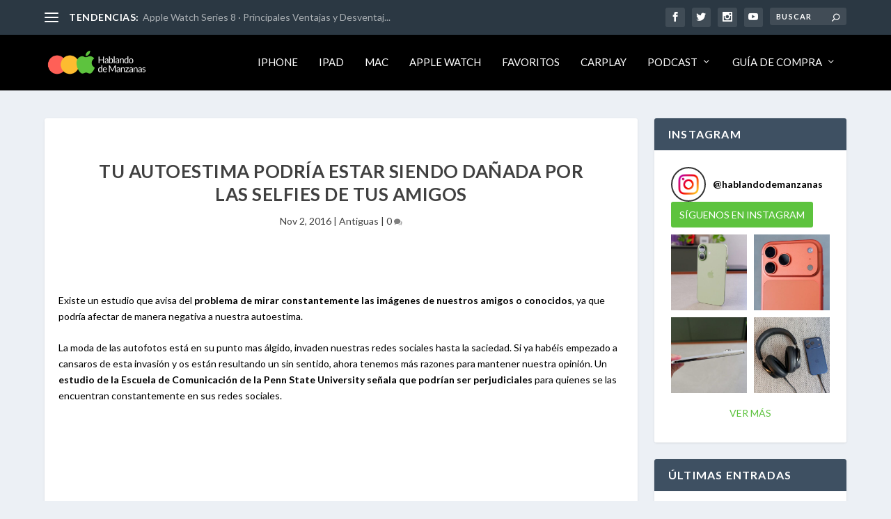

--- FILE ---
content_type: text/html; charset=UTF-8
request_url: https://hablandodemanzanas.com/old/tu-autoestima-podia-estar-siendo-danada-selfies-amigos/
body_size: 26408
content:
<!DOCTYPE html>
<!--[if IE 6]>
<html id="ie6" lang="es">
<![endif]-->
<!--[if IE 7]>
<html id="ie7" lang="es">
<![endif]-->
<!--[if IE 8]>
<html id="ie8" lang="es">
<![endif]-->
<!--[if !(IE 6) | !(IE 7) | !(IE 8)  ]><!-->
<html lang="es">
<!--<![endif]-->
<head>
	<meta charset="UTF-8" />
			
	<meta http-equiv="X-UA-Compatible" content="IE=edge">
	<link rel="pingback" href="https://hablandodemanzanas.com/xmlrpc.php" />

		<!--[if lt IE 9]>
	<script src="https://hablandodemanzanas.com/wp-content/themes/Extra/scripts/ext/html5.js" type="text/javascript"></script>
	<![endif]-->

	<script type="text/javascript">
		document.documentElement.className = 'js';
	</script>

	<title>Tu autoestima podría estar siendo dañada por las selfies de tus amigos | Hablando de Manzanas</title>
<meta name='robots' content='max-image-preview:large' />
<link rel='dns-prefetch' href='//stats.wp.com' />
<link rel='dns-prefetch' href='//fonts.googleapis.com' />
<link rel="alternate" type="application/rss+xml" title="Hablando de Manzanas &raquo; Feed" href="https://hablandodemanzanas.com/feed/" />
<link rel="alternate" type="application/rss+xml" title="Hablando de Manzanas &raquo; Feed de los comentarios" href="https://hablandodemanzanas.com/comments/feed/" />
<link rel="alternate" type="application/rss+xml" title="Hablando de Manzanas &raquo; Comentario Tu autoestima podría estar siendo dañada por las selfies de tus amigos del feed" href="https://hablandodemanzanas.com/old/tu-autoestima-podia-estar-siendo-danada-selfies-amigos/feed/" />
<link rel="alternate" title="oEmbed (JSON)" type="application/json+oembed" href="https://hablandodemanzanas.com/wp-json/oembed/1.0/embed?url=https%3A%2F%2Fhablandodemanzanas.com%2Fold%2Ftu-autoestima-podia-estar-siendo-danada-selfies-amigos%2F" />
<link rel="alternate" title="oEmbed (XML)" type="text/xml+oembed" href="https://hablandodemanzanas.com/wp-json/oembed/1.0/embed?url=https%3A%2F%2Fhablandodemanzanas.com%2Fold%2Ftu-autoestima-podia-estar-siendo-danada-selfies-amigos%2F&#038;format=xml" />
<meta content="Extra v.4.27.4" name="generator"/><!-- hablandodemanzanas.com is managing ads with Advanced Ads 2.0.11 – https://wpadvancedads.com/ --><script id="habla-ready">
			window.advanced_ads_ready=function(e,a){a=a||"complete";var d=function(e){return"interactive"===a?"loading"!==e:"complete"===e};d(document.readyState)?e():document.addEventListener("readystatechange",(function(a){d(a.target.readyState)&&e()}),{once:"interactive"===a})},window.advanced_ads_ready_queue=window.advanced_ads_ready_queue||[];		</script>
		
<link rel='stylesheet' id='sbi_styles-css' href='https://hablandodemanzanas.com/wp-content/plugins/instagram-feed/css/sbi-styles.min.css?ver=6.9.1' type='text/css' media='all' />
<link rel='stylesheet' id='wp-block-library-css' href='https://hablandodemanzanas.com/wp-includes/css/dist/block-library/style.min.css?ver=6.9' type='text/css' media='all' />
<style id='global-styles-inline-css' type='text/css'>
:root{--wp--preset--aspect-ratio--square: 1;--wp--preset--aspect-ratio--4-3: 4/3;--wp--preset--aspect-ratio--3-4: 3/4;--wp--preset--aspect-ratio--3-2: 3/2;--wp--preset--aspect-ratio--2-3: 2/3;--wp--preset--aspect-ratio--16-9: 16/9;--wp--preset--aspect-ratio--9-16: 9/16;--wp--preset--color--black: #000000;--wp--preset--color--cyan-bluish-gray: #abb8c3;--wp--preset--color--white: #ffffff;--wp--preset--color--pale-pink: #f78da7;--wp--preset--color--vivid-red: #cf2e2e;--wp--preset--color--luminous-vivid-orange: #ff6900;--wp--preset--color--luminous-vivid-amber: #fcb900;--wp--preset--color--light-green-cyan: #7bdcb5;--wp--preset--color--vivid-green-cyan: #00d084;--wp--preset--color--pale-cyan-blue: #8ed1fc;--wp--preset--color--vivid-cyan-blue: #0693e3;--wp--preset--color--vivid-purple: #9b51e0;--wp--preset--gradient--vivid-cyan-blue-to-vivid-purple: linear-gradient(135deg,rgb(6,147,227) 0%,rgb(155,81,224) 100%);--wp--preset--gradient--light-green-cyan-to-vivid-green-cyan: linear-gradient(135deg,rgb(122,220,180) 0%,rgb(0,208,130) 100%);--wp--preset--gradient--luminous-vivid-amber-to-luminous-vivid-orange: linear-gradient(135deg,rgb(252,185,0) 0%,rgb(255,105,0) 100%);--wp--preset--gradient--luminous-vivid-orange-to-vivid-red: linear-gradient(135deg,rgb(255,105,0) 0%,rgb(207,46,46) 100%);--wp--preset--gradient--very-light-gray-to-cyan-bluish-gray: linear-gradient(135deg,rgb(238,238,238) 0%,rgb(169,184,195) 100%);--wp--preset--gradient--cool-to-warm-spectrum: linear-gradient(135deg,rgb(74,234,220) 0%,rgb(151,120,209) 20%,rgb(207,42,186) 40%,rgb(238,44,130) 60%,rgb(251,105,98) 80%,rgb(254,248,76) 100%);--wp--preset--gradient--blush-light-purple: linear-gradient(135deg,rgb(255,206,236) 0%,rgb(152,150,240) 100%);--wp--preset--gradient--blush-bordeaux: linear-gradient(135deg,rgb(254,205,165) 0%,rgb(254,45,45) 50%,rgb(107,0,62) 100%);--wp--preset--gradient--luminous-dusk: linear-gradient(135deg,rgb(255,203,112) 0%,rgb(199,81,192) 50%,rgb(65,88,208) 100%);--wp--preset--gradient--pale-ocean: linear-gradient(135deg,rgb(255,245,203) 0%,rgb(182,227,212) 50%,rgb(51,167,181) 100%);--wp--preset--gradient--electric-grass: linear-gradient(135deg,rgb(202,248,128) 0%,rgb(113,206,126) 100%);--wp--preset--gradient--midnight: linear-gradient(135deg,rgb(2,3,129) 0%,rgb(40,116,252) 100%);--wp--preset--font-size--small: 13px;--wp--preset--font-size--medium: 20px;--wp--preset--font-size--large: 36px;--wp--preset--font-size--x-large: 42px;--wp--preset--spacing--20: 0.44rem;--wp--preset--spacing--30: 0.67rem;--wp--preset--spacing--40: 1rem;--wp--preset--spacing--50: 1.5rem;--wp--preset--spacing--60: 2.25rem;--wp--preset--spacing--70: 3.38rem;--wp--preset--spacing--80: 5.06rem;--wp--preset--shadow--natural: 6px 6px 9px rgba(0, 0, 0, 0.2);--wp--preset--shadow--deep: 12px 12px 50px rgba(0, 0, 0, 0.4);--wp--preset--shadow--sharp: 6px 6px 0px rgba(0, 0, 0, 0.2);--wp--preset--shadow--outlined: 6px 6px 0px -3px rgb(255, 255, 255), 6px 6px rgb(0, 0, 0);--wp--preset--shadow--crisp: 6px 6px 0px rgb(0, 0, 0);}:root { --wp--style--global--content-size: 856px;--wp--style--global--wide-size: 1280px; }:where(body) { margin: 0; }.wp-site-blocks > .alignleft { float: left; margin-right: 2em; }.wp-site-blocks > .alignright { float: right; margin-left: 2em; }.wp-site-blocks > .aligncenter { justify-content: center; margin-left: auto; margin-right: auto; }:where(.is-layout-flex){gap: 0.5em;}:where(.is-layout-grid){gap: 0.5em;}.is-layout-flow > .alignleft{float: left;margin-inline-start: 0;margin-inline-end: 2em;}.is-layout-flow > .alignright{float: right;margin-inline-start: 2em;margin-inline-end: 0;}.is-layout-flow > .aligncenter{margin-left: auto !important;margin-right: auto !important;}.is-layout-constrained > .alignleft{float: left;margin-inline-start: 0;margin-inline-end: 2em;}.is-layout-constrained > .alignright{float: right;margin-inline-start: 2em;margin-inline-end: 0;}.is-layout-constrained > .aligncenter{margin-left: auto !important;margin-right: auto !important;}.is-layout-constrained > :where(:not(.alignleft):not(.alignright):not(.alignfull)){max-width: var(--wp--style--global--content-size);margin-left: auto !important;margin-right: auto !important;}.is-layout-constrained > .alignwide{max-width: var(--wp--style--global--wide-size);}body .is-layout-flex{display: flex;}.is-layout-flex{flex-wrap: wrap;align-items: center;}.is-layout-flex > :is(*, div){margin: 0;}body .is-layout-grid{display: grid;}.is-layout-grid > :is(*, div){margin: 0;}body{padding-top: 0px;padding-right: 0px;padding-bottom: 0px;padding-left: 0px;}:root :where(.wp-element-button, .wp-block-button__link){background-color: #32373c;border-width: 0;color: #fff;font-family: inherit;font-size: inherit;font-style: inherit;font-weight: inherit;letter-spacing: inherit;line-height: inherit;padding-top: calc(0.667em + 2px);padding-right: calc(1.333em + 2px);padding-bottom: calc(0.667em + 2px);padding-left: calc(1.333em + 2px);text-decoration: none;text-transform: inherit;}.has-black-color{color: var(--wp--preset--color--black) !important;}.has-cyan-bluish-gray-color{color: var(--wp--preset--color--cyan-bluish-gray) !important;}.has-white-color{color: var(--wp--preset--color--white) !important;}.has-pale-pink-color{color: var(--wp--preset--color--pale-pink) !important;}.has-vivid-red-color{color: var(--wp--preset--color--vivid-red) !important;}.has-luminous-vivid-orange-color{color: var(--wp--preset--color--luminous-vivid-orange) !important;}.has-luminous-vivid-amber-color{color: var(--wp--preset--color--luminous-vivid-amber) !important;}.has-light-green-cyan-color{color: var(--wp--preset--color--light-green-cyan) !important;}.has-vivid-green-cyan-color{color: var(--wp--preset--color--vivid-green-cyan) !important;}.has-pale-cyan-blue-color{color: var(--wp--preset--color--pale-cyan-blue) !important;}.has-vivid-cyan-blue-color{color: var(--wp--preset--color--vivid-cyan-blue) !important;}.has-vivid-purple-color{color: var(--wp--preset--color--vivid-purple) !important;}.has-black-background-color{background-color: var(--wp--preset--color--black) !important;}.has-cyan-bluish-gray-background-color{background-color: var(--wp--preset--color--cyan-bluish-gray) !important;}.has-white-background-color{background-color: var(--wp--preset--color--white) !important;}.has-pale-pink-background-color{background-color: var(--wp--preset--color--pale-pink) !important;}.has-vivid-red-background-color{background-color: var(--wp--preset--color--vivid-red) !important;}.has-luminous-vivid-orange-background-color{background-color: var(--wp--preset--color--luminous-vivid-orange) !important;}.has-luminous-vivid-amber-background-color{background-color: var(--wp--preset--color--luminous-vivid-amber) !important;}.has-light-green-cyan-background-color{background-color: var(--wp--preset--color--light-green-cyan) !important;}.has-vivid-green-cyan-background-color{background-color: var(--wp--preset--color--vivid-green-cyan) !important;}.has-pale-cyan-blue-background-color{background-color: var(--wp--preset--color--pale-cyan-blue) !important;}.has-vivid-cyan-blue-background-color{background-color: var(--wp--preset--color--vivid-cyan-blue) !important;}.has-vivid-purple-background-color{background-color: var(--wp--preset--color--vivid-purple) !important;}.has-black-border-color{border-color: var(--wp--preset--color--black) !important;}.has-cyan-bluish-gray-border-color{border-color: var(--wp--preset--color--cyan-bluish-gray) !important;}.has-white-border-color{border-color: var(--wp--preset--color--white) !important;}.has-pale-pink-border-color{border-color: var(--wp--preset--color--pale-pink) !important;}.has-vivid-red-border-color{border-color: var(--wp--preset--color--vivid-red) !important;}.has-luminous-vivid-orange-border-color{border-color: var(--wp--preset--color--luminous-vivid-orange) !important;}.has-luminous-vivid-amber-border-color{border-color: var(--wp--preset--color--luminous-vivid-amber) !important;}.has-light-green-cyan-border-color{border-color: var(--wp--preset--color--light-green-cyan) !important;}.has-vivid-green-cyan-border-color{border-color: var(--wp--preset--color--vivid-green-cyan) !important;}.has-pale-cyan-blue-border-color{border-color: var(--wp--preset--color--pale-cyan-blue) !important;}.has-vivid-cyan-blue-border-color{border-color: var(--wp--preset--color--vivid-cyan-blue) !important;}.has-vivid-purple-border-color{border-color: var(--wp--preset--color--vivid-purple) !important;}.has-vivid-cyan-blue-to-vivid-purple-gradient-background{background: var(--wp--preset--gradient--vivid-cyan-blue-to-vivid-purple) !important;}.has-light-green-cyan-to-vivid-green-cyan-gradient-background{background: var(--wp--preset--gradient--light-green-cyan-to-vivid-green-cyan) !important;}.has-luminous-vivid-amber-to-luminous-vivid-orange-gradient-background{background: var(--wp--preset--gradient--luminous-vivid-amber-to-luminous-vivid-orange) !important;}.has-luminous-vivid-orange-to-vivid-red-gradient-background{background: var(--wp--preset--gradient--luminous-vivid-orange-to-vivid-red) !important;}.has-very-light-gray-to-cyan-bluish-gray-gradient-background{background: var(--wp--preset--gradient--very-light-gray-to-cyan-bluish-gray) !important;}.has-cool-to-warm-spectrum-gradient-background{background: var(--wp--preset--gradient--cool-to-warm-spectrum) !important;}.has-blush-light-purple-gradient-background{background: var(--wp--preset--gradient--blush-light-purple) !important;}.has-blush-bordeaux-gradient-background{background: var(--wp--preset--gradient--blush-bordeaux) !important;}.has-luminous-dusk-gradient-background{background: var(--wp--preset--gradient--luminous-dusk) !important;}.has-pale-ocean-gradient-background{background: var(--wp--preset--gradient--pale-ocean) !important;}.has-electric-grass-gradient-background{background: var(--wp--preset--gradient--electric-grass) !important;}.has-midnight-gradient-background{background: var(--wp--preset--gradient--midnight) !important;}.has-small-font-size{font-size: var(--wp--preset--font-size--small) !important;}.has-medium-font-size{font-size: var(--wp--preset--font-size--medium) !important;}.has-large-font-size{font-size: var(--wp--preset--font-size--large) !important;}.has-x-large-font-size{font-size: var(--wp--preset--font-size--x-large) !important;}
/*# sourceURL=global-styles-inline-css */
</style>

<link rel='stylesheet' id='et-builder-googlefonts-cached-css' href='https://fonts.googleapis.com/css?family=Lato:100,100italic,300,300italic,regular,italic,700,700italic,900,900italic&#038;subset=latin,latin-ext&#038;display=swap' type='text/css' media='all' />
<style id='kadence-blocks-global-variables-inline-css' type='text/css'>
:root {--global-kb-font-size-sm:clamp(0.8rem, 0.73rem + 0.217vw, 0.9rem);--global-kb-font-size-md:clamp(1.1rem, 0.995rem + 0.326vw, 1.25rem);--global-kb-font-size-lg:clamp(1.75rem, 1.576rem + 0.543vw, 2rem);--global-kb-font-size-xl:clamp(2.25rem, 1.728rem + 1.63vw, 3rem);--global-kb-font-size-xxl:clamp(2.5rem, 1.456rem + 3.26vw, 4rem);--global-kb-font-size-xxxl:clamp(2.75rem, 0.489rem + 7.065vw, 6rem);}:root {--global-palette1: #3182CE;--global-palette2: #2B6CB0;--global-palette3: #1A202C;--global-palette4: #2D3748;--global-palette5: #4A5568;--global-palette6: #718096;--global-palette7: #EDF2F7;--global-palette8: #F7FAFC;--global-palette9: #ffffff;}
/*# sourceURL=kadence-blocks-global-variables-inline-css */
</style>
<link rel='stylesheet' id='extra-style-css' href='https://hablandodemanzanas.com/wp-content/themes/Extra/style-static.min.css?ver=4.27.4' type='text/css' media='all' />
<script type="text/javascript" src="https://hablandodemanzanas.com/wp-includes/js/jquery/jquery.min.js?ver=3.7.1" id="jquery-core-js"></script>
<script type="text/javascript" src="https://hablandodemanzanas.com/wp-includes/js/jquery/jquery-migrate.min.js?ver=3.4.1" id="jquery-migrate-js"></script>
<link rel="https://api.w.org/" href="https://hablandodemanzanas.com/wp-json/" /><link rel="alternate" title="JSON" type="application/json" href="https://hablandodemanzanas.com/wp-json/wp/v2/posts/2591" /><link rel="EditURI" type="application/rsd+xml" title="RSD" href="https://hablandodemanzanas.com/xmlrpc.php?rsd" />
<meta name="generator" content="WordPress 6.9" />
<link rel="canonical" href="https://hablandodemanzanas.com/old/tu-autoestima-podia-estar-siendo-danada-selfies-amigos/" />
<link rel='shortlink' href='https://hablandodemanzanas.com/?p=2591' />
	<style>img#wpstats{display:none}</style>
		<meta name="viewport" content="width=device-width, initial-scale=1.0, maximum-scale=1.0, user-scalable=1" /><script>
jQuery(function($) {
  $('#footer-info').html('&copy; ' + (new Date()).getFullYear() + ' Hablando de Manzanas 🍏. Todos los derechos reservados.');
});
</script>
<link rel="icon" href="https://hablandodemanzanas.com/wp-content/uploads/2025/08/cropped-cropped-Artboard3-32x32.png" sizes="32x32" />
<link rel="icon" href="https://hablandodemanzanas.com/wp-content/uploads/2025/08/cropped-cropped-Artboard3-192x192.png" sizes="192x192" />
<link rel="apple-touch-icon" href="https://hablandodemanzanas.com/wp-content/uploads/2025/08/cropped-cropped-Artboard3-180x180.png" />
<meta name="msapplication-TileImage" content="https://hablandodemanzanas.com/wp-content/uploads/2025/08/cropped-cropped-Artboard3-270x270.png" />
<style id="et-extra-customizer-global-cached-inline-styles">.widget_et_recent_tweets .widget_list a,.widget_et_recent_tweets .et-extra-icon,.widget_et_recent_tweets .widget-footer .et-extra-social-icon,.widget_et_recent_tweets .widget-footer .et-extra-social-icon::before,.project-details .project-details-title,.et_filterable_portfolio .filterable_portfolio_filter a.current,.et_extra_layout .et_pb_extra_column_main .et_pb_column .module-head h1,.et_pb_extra_column .module-head h1,#portfolio_filter a.current,.woocommerce div.product div.summary .product_meta a,.woocommerce-page div.product div.summary .product_meta a,.et_pb_widget.woocommerce .product_list_widget li .amount,.et_pb_widget li a:hover,.et_pb_widget.woocommerce .product_list_widget li a:hover,.et_pb_widget.widget_et_recent_videos .widget_list .title:hover,.et_pb_widget.widget_et_recent_videos .widget_list .title.active,.woocommerce .woocommerce-info:before{color:#81d742}.single .score-bar,.widget_et_recent_reviews .review-breakdowns .score-bar,.et_pb_extra_module .posts-list article .post-thumbnail,.et_extra_other_module .posts-list article .post-thumbnail,.et_pb_widget .widget_list_portrait,.et_pb_widget .widget_list_thumbnail,.quote-format,.link-format,.audio-format .audio-wrapper,.paginated .pagination li.active,.score-bar,.review-summary-score-box,.post-footer .rating-stars #rating-stars img.star-on,.post-footer .rating-stars #rated-stars img.star-on,.author-box-module .author-box-avatar,.timeline-menu li.active a:before,.woocommerce div.product form.cart .button,.woocommerce div.product form.cart .button.disabled,.woocommerce div.product form.cart .button.disabled:hover,.woocommerce-page div.product form.cart .button,.woocommerce-page div.product form.cart .button.disabled,.woocommerce-page div.product form.cart .button.disabled:hover,.woocommerce div.product form.cart .read-more-button,.woocommerce-page div.product form.cart .read-more-button,.woocommerce div.product form.cart .post-nav .nav-links .button,.woocommerce-page div.product form.cart .post-nav .nav-links .button,.woocommerce .woocommerce-message,.woocommerce-page .woocommerce-message{background-color:#81d742}#et-menu>li>ul,#et-menu li>ul,#et-menu>li>ul>li>ul,.et-top-search-primary-menu-item .et-top-search,.et_pb_module,.module,.page article,.authors-page .page,#timeline-sticky-header,.et_extra_other_module,.woocommerce .woocommerce-info{border-color:#81d742}h1,h2,h3,h4,h5,h6,h1 a,h2 a,h3 a,h4 a,h5 a,h6 a{font-weight:normal;font-style:normal;text-transform:uppercase;text-decoration:none}h1,h2,h3,h4,h5,h6,h1 a,h2 a,h3 a,h4 a,h5 a,h6 a{font-family:'Lato',Helvetica,Arial,Lucida,sans-serif}body{font-family:'Lato',Helvetica,Arial,Lucida,sans-serif}body{color:rgba(0,0,0,0.75)}#et-menu li a{font-size:15px}#et-menu li{font-family:'Lato',Helvetica,Arial,Lucida,sans-serif}#et-navigation ul li,#et-navigation li a,#et-navigation>ul>li>a{font-weight:normal;font-style:normal;text-transform:uppercase;text-decoration:none}#et-menu>li a,#et-menu>li.menu-item-has-children>a:after,#et-menu>li.mega-menu-featured>a:after,#et-extra-mobile-menu>li.mega-menu-featured>a:after{color:#ffffff}#et-menu>li>a:hover,#et-menu>li.menu-item-has-children>a:hover:after,#et-menu>li.mega-menu-featured>a:hover:after,#et-navigation>ul#et-menu>li.current-menu-item>a,#et-navigation>ul#et-menu>li.current_page_item>a,#et-extra-mobile-menu>li.mega-menu-featured>a:hover:after,#et-extra-mobile-menu>li.current-menu-item>a,#et-extra-mobile-menu>li.current_page_item>a,#et-extra-mobile-menu>li>a:hover{color:#5dc33e}#et-navigation>ul>li>a:before{background-color:#5dc33e}#main-header{background-color:#000000}#et-menu>li>ul,#et-menu li>ul,#et-menu>li>ul>li>ul,#et-mobile-navigation nav,.et-top-search-primary-menu-item .et-top-search{background-color:#000000}#et-secondary-menu li{font-family:'Lato',Helvetica,Arial,Lucida,sans-serif}#et-secondary-menu li a:hover,#et-secondary-menu>li>a:hover:before,#et-secondary-menu li.menu-item-has-children>a:hover:after,#et-secondary-menu li.current-menu-item>a{color:#5dc33e}#et-secondary-menu>li>a:hover:before{text-shadow:10px 0 #5dc33e,-10px 0 #5dc33e}#et-trending-label,.et-trending-post a{font-family:'Lato',Helvetica,Arial,Lucida,sans-serif}#et-info .et-cart,#et-info .et-cart:before,#et-info .et-top-search .et-search-field,#et-info .et-top-search .et-search-submit:before{font-size:11.000000px}#et-info .et-extra-social-icons .et-extra-icon{font-size:14.000000px;line-height:27.500000px;width:27.500000px;height:27.500000px}#et-info .et-cart{padding:8.000000px 9.166667px}#et-info .et-top-search .et-search-field{padding:6.000000px 9.166667px}#et-info .et-top-search .et-search-field{width:110.000000px}#et-info .et-top-search .et-search-submit:before{margin-top:-5.500000px}#et-info .et-cart span,#et-info .et-top-search .et-search-field{font-family:'Lato',Helvetica,Arial,Lucida,sans-serif}.et-fixed-header #main-header{background-color:#000000}#footer h4,#footer .et_pb_widget h4.widgettitle{font-weight:normal;font-style:normal;text-transform:none;text-decoration:none}#footer,#footer li,#footer p,#footer a,#footer span,#footer .post-meta{font-size:12px}#footer,#footer li,#footer p,#footer a,#footer span,#footer .post-meta{line-height:1em}#footer-bottom{background-color:#000000}#footer-info,#footer-info a{color:#ffffff}#footer-nav a{font-size:13px}#footer #footer-bottom #footer-nav ul.et-extra-social-icons .et-extra-icon{font-size:15px}#footer #footer-bottom #footer-nav ul.et-extra-social-icons .et-extra-icon{line-height:15px}#footer #footer-bottom #footer-nav ul.et-extra-social-icons .et-extra-icon{height:15px}#footer #footer-bottom #footer-nav ul.et-extra-social-icons .et-extra-icon{width:15px}#footer #footer-bottom #footer-nav ul.et-extra-social-icons .et-extra-icon:before{color:#ffffff}@media only screen and (min-width:768px){#main-header .logo{height:43.2px;margin:18.4px 0}.header.left-right #et-navigation>ul>li>a{padding-bottom:32.5px}}@media only screen and (min-width:768px){.et-fixed-header #main-header .logo{height:40.8px;margin:19.6px 0}.et-fixed-header .header.left-right #et-navigation>ul>li>a{padding-bottom:32px}}body.category .et_pb_extra_column_main>h1:first-child{display:none}.posts-blog-feed-module .paginated_content .paginated_page[data-columns]::before,.with_sidebar .posts-blog-feed-module .paginated_content .paginated_page[data-columns]::before{display:none;content:"1 .column.size-1of1"}.page .post-wrap,.post-wrap{padding:0 20px 40px;font-size:16px;color:black}.posts-list .post-thumbnail[style*="#5dc33e"]{background-color:white!important}.posts-list .post-thumbnail img[style*="#5dc33e"]{background-color:white!important;height:100%!important;width:100%!important}.posts-list #post-84911 .post-thumbnail,.posts-list #post-84917 .post-thumbnail,.posts-list #post-84925 .post-thumbnail,.posts-list #post-84988 .post-thumbnail{background-color:white!important}.posts-list #post-84911 .post-thumbnail img,.posts-list #post-84917 .post-thumbnail img,.posts-list #post-84925 .post-thumbnail img,.posts-list #post-84988 .post-thumbnail img{background-color:white!important;height:100%!important;width:100%!important}element.style{display:none}h1.has-background,h2.has-background,h3.has-background,h4.has-background,h5.has-background,h6.has-background{padding:8px 8px;padding-top:10px;padding-right:8px;padding-bottom:8px;padding-left:17px}p.share-title{visibility:hidden;position:relative}p.share-title::after{visibility:visible;content:"Compartir:";top:0;left:0}.post-nav .nav-link-prev .button::before{content:"◀";margin-right:8px;font-size:16px;vertical-align:middle}.post-nav .nav-link-prev .button{font-size:0}.post-nav .nav-link-prev .button::after{content:"Anterior";font-size:initial;vertical-align:middle}.post-nav .nav-link-next .button::before{content:"▶";margin-right:8px;font-size:16px;vertical-align:middle}.post-nav .nav-link-next .button{font-size:0}.post-nav .nav-link-next .button::after{content:"Siguiente";font-size:initial;vertical-align:middle}.comment-form-comment textarea{background-color:#f5f5f5;border:none;border-radius:4px;padding:12px 15px;width:100%;font-size:14px;text-transform:uppercase;font-weight:600;color:#555;box-sizing:border-box}.comment-form-comment textarea::placeholder{color:#aaa;text-transform:uppercase;font-weight:600}.page-id-7672 a.post-thumbnail{background-color:transparent!important}.page-id-7672 .post-thumbnail img{background-color:white!important;height:100%!important;width:100%!important}.page .post-wrap,.post-wrap{padding:0 20px 40px;font-size:14px;color:black}.ss-social-icons-container{display:flex;flex-wrap:wrap}.ss-social-icons-container li:last-child{width:100%;margin-top:10px}.single .score-bar,.widget_et_recent_reviews .review-breakdowns .score-bar,.et_pb_extra_module .posts-list article .post-thumbnail,.et_extra_other_module .posts-list article .post-thumbnail,.et_pb_widget .widget_list_portrait,.et_pb_widget .widget_list_thumbnail,.quote-format,.link-format,.audio-format .audio-wrapper,.paginated .pagination li.active,.score-bar,.review-summary-score-box,.post-footer .rating-stars #rating-stars img.star-on,.post-footer .rating-stars #rated-stars img.star-on,.author-box-module .author-box-avatar,.timeline-menu li.active a:before,.woocommerce div.product form.cart .button,.woocommerce div.product form.cart .button.disabled,.woocommerce div.product form.cart .button.disabled:hover,.woocommerce-page div.product form.cart .button,.woocommerce-page div.product form.cart .button.disabled,.woocommerce-page div.product form.cart .button.disabled:hover,.woocommerce div.product form.cart .read-more-button,.woocommerce-page div.product form.cart .read-more-button,.woocommerce div.product form.cart .post-nav .nav-links .button,.woocommerce-page div.product form.cart .post-nav .nav-links .button,.woocommerce .woocommerce-message,.woocommerce-page .woocommerce-message{background-color:transparent!important;background-color:white!important}.posts-list #post-84911 .post-thumbnail img,.posts-list #post-84917 .post-thumbnail img,.posts-list #post-84925 .post-thumbnail img,.posts-list #post-84988 .post-thumbnail img{background-color:white!important;height:100%!important;width:100%!important}.et_pb_widget .widget_list img{display:block;width:100%;height:100%}.et_extra_other_module .posts-list article .post-thumbnail img,.et_pb_extra_module .posts-list article .post-thumbnail img{display:block;width:100%;height:100%}body .sb_youtube[id^=sb_youtube_] .sby_footer .sby_follow_btn,body.et-db #et-boc .sb_youtube[id^=sb_youtube_] .sby_footer .sby_follow_btn{margin-left:5px;padding-bottom:10px}.page .post-wrap,.post-wrap{padding:0 20px 40px;font-size:14px;color:black}@media screen and (-webkit-min-device-pixel-ratio:2) and (max-width:500px){.featured-posts-slider-module .post-content h3.entry-title a,.et_pb_featured_posts_slider_0 .post-content h3.entry-title a,.et_pb_featured_posts_slider_1 .post-content h3.entry-title a,.carousel-item .post-content h3.entry-title a,.et_pb_slide .post-content h3.entry-title a{font-size:14px!important;line-height:1.3!important;-webkit-text-size-adjust:none!important;text-size-adjust:none!important}}@media only screen and (max-width:320px) and (-webkit-min-device-pixel-ratio:2){.post-content h3.entry-title a{font-size:14px!important;line-height:1.3!important}}@media only screen and (max-width:375px) and (-webkit-min-device-pixel-ratio:3){.post-content h3.entry-title a{font-size:14px!important;line-height:1.3!important}}@media only screen and (max-width:393px) and (-webkit-min-device-pixel-ratio:3){.post-content h3.entry-title a{font-size:14px!important;line-height:1.3!important}}@media only screen and (max-width:402px) and (-webkit-min-device-pixel-ratio:3){.post-content h3.entry-title a{font-size:14px!important;line-height:1.3!important}}@media only screen and (max-width:440px) and (-webkit-min-device-pixel-ratio:3){.post-content h3.entry-title a{font-size:14px!important;line-height:1.3!important}}@supports (-webkit-touch-callout:none) and (-webkit-overflow-scrolling:touch){.featured-posts-slider-module .post-content h3.entry-title a,.et_pb_featured_posts_slider_0 .post-content h3.entry-title a,.et_pb_featured_posts_slider_1 .post-content h3.entry-title a{font-size:14px!important;line-height:1.3!important;-webkit-text-size-adjust:none!important;text-size-adjust:none!important}}@media screen and (max-width:500px) and (-webkit-min-device-pixel-ratio:2){article.carousel-item h3 a,.et_pb_slide h3 a,.post.carousel-item .entry-title a{font-size:14px!important;line-height:1.3!important;-webkit-text-size-adjust:none!important;text-size-adjust:none!important}}@media screen and (-webkit-min-device-pixel-ratio:2) and (orientation:landscape) and (max-height:500px){.post-content h3.entry-title a{font-size:14px!important;line-height:1.3!important}}@supports (-webkit-touch-callout:none){.posts-blog-feed-module .post-title,.posts-blog-feed-module .excerpt p,.posts-blog-feed-module .post-meta p,.posts-blog-feed-module .read-more-button,.posts-blog-feed-module .feed-title{font-size:12px!important;line-height:1.4!important}}@media only screen and (max-width:320px) and (-webkit-min-device-pixel-ratio:2){.posts-blog-feed-module *{font-size:12px!important}}@media only screen and (max-width:375px) and (-webkit-min-device-pixel-ratio:3){.posts-blog-feed-module *{font-size:12px!important}}@media only screen and (max-width:393px) and (-webkit-min-device-pixel-ratio:3){.posts-blog-feed-module *{font-size:12px!important}}@media only screen and (max-width:402px) and (-webkit-min-device-pixel-ratio:3){.posts-blog-feed-module *{font-size:12px!important}}@media only screen and (max-width:440px) and (-webkit-min-device-pixel-ratio:3){.posts-blog-feed-module *{font-size:12px!important}}@media screen and (-webkit-min-device-pixel-ratio:2) and (orientation:portrait){.posts-blog-feed-module .post-title.entry-title a,.posts-blog-feed-module .excerpt.entry-summary p,.posts-blog-feed-module .post-meta.vcard p,.posts-blog-feed-module .read-more-button,.posts-blog-feed-module .module-head .feed-title{font-size:12px!important;line-height:1.4!important}}@media screen and (-webkit-min-device-pixel-ratio:2) and (orientation:landscape) and (max-height:500px){.posts-blog-feed-module *{font-size:12px!important}}.et_pb_posts_blog_feed_standard_1 .post-title,.et_pb_posts_blog_feed_standard_1 .excerpt p,.et_pb_posts_blog_feed_standard_1 .post-meta p{font-size:12px!important}@supports (-webkit-overflow-scrolling:touch){.posts-blog-feed-module,.posts-blog-feed-module *{-webkit-text-size-adjust:none!important;text-size-adjust:none!important}.posts-blog-feed-module .post-content,.posts-blog-feed-module .post-content *{font-size:12px!important}}</style><link rel='stylesheet' id='sli-common-vendors-css' href='https://hablandodemanzanas.com/wp-content/plugins/spotlight-social-photo-feeds/ui/dist/styles/common-vendors.css?ver=1.7.2' type='text/css' media='all' />
<link rel='stylesheet' id='sli-common-css' href='https://hablandodemanzanas.com/wp-content/plugins/spotlight-social-photo-feeds/ui/dist/styles/common.css?ver=1.7.2' type='text/css' media='all' />
<link rel='stylesheet' id='sli-feed-css' href='https://hablandodemanzanas.com/wp-content/plugins/spotlight-social-photo-feeds/ui/dist/styles/feed.css?ver=1.7.2' type='text/css' media='all' />
<link rel='stylesheet' id='sli-front-css' href='https://hablandodemanzanas.com/wp-content/plugins/spotlight-social-photo-feeds/ui/dist/styles/front-app.css?ver=1.7.2' type='text/css' media='all' />
<link rel='stylesheet' id='sby_styles-css' href='https://hablandodemanzanas.com/wp-content/plugins/feeds-for-youtube/css/sb-youtube-free.min.css?ver=2.4.0' type='text/css' media='all' />
</head>
<body class="wp-singular post-template-default single single-post postid-2591 single-format-standard wp-theme-Extra et_extra et_fixed_nav et_pb_gutters3 et_primary_nav_dropdown_animation_Default et_secondary_nav_dropdown_animation_Default with_sidebar with_sidebar_right et_includes_sidebar et-db aa-prefix-habla-">
	<div id="page-container" class="page-container">
				<!-- Header -->
		<header class="header left-right">
						<!-- #top-header -->
			<div id="top-header" style="">
				<div class="container">

					<!-- Secondary Nav -->
											<div id="et-secondary-nav" class="et-trending">
						
							<!-- ET Trending -->
							<div id="et-trending">

								<!-- ET Trending Button -->
								<a id="et-trending-button" href="#" title="">
									<span></span>
									<span></span>
									<span></span>
								</a>

								<!-- ET Trending Label -->
								<h4 id="et-trending-label">
									TENDENCIAS:								</h4>

								<!-- ET Trending Post Loop -->
								<div id='et-trending-container'>
																											<div id="et-trending-post-14941" class="et-trending-post et-trending-latest">
											<a href="https://hablandodemanzanas.com/apple-watch/apple-watch-series-8-principales-ventajas-y-desventajas/">Apple Watch Series 8 · Principales Ventajas y Desventaj...</a>
										</div>
																			<div id="et-trending-post-2634" class="et-trending-post">
											<a href="https://hablandodemanzanas.com/old/usuario-principal-administrador-ha-desaparecido-solucion-apple-macbook-imac/">El usuario principal administrador ha desaparecido: ten...</a>
										</div>
																			<div id="et-trending-post-1892" class="et-trending-post">
											<a href="https://hablandodemanzanas.com/old/alergia-con-la-correa-del-apple-watch-solucion-oficial/">Alergia con la correa del Apple Watch</a>
										</div>
																									</div>
							</div>
							<ul id="et-secondary-menu" class="nav"><li id="menu-item-85104" class="menu-item menu-item-type-post_type menu-item-object-page menu-item-85104"><a href="https://hablandodemanzanas.com/historico/">Timeline</a></li>
<li id="menu-item-85105" class="menu-item menu-item-type-post_type menu-item-object-page menu-item-85105"><a href="https://hablandodemanzanas.com/contacto/">¿Quieres contactar con nosotros?</a></li>
</ul>
												</div>
					
					<!-- #et-info -->
					<div id="et-info">

						
						<!-- .et-extra-social-icons -->
						<ul class="et-extra-social-icons" style="">
																																														<li class="et-extra-social-icon facebook">
									<a href="https://www.facebook.com/hablandodemanzanas" class="et-extra-icon et-extra-icon-background-hover et-extra-icon-facebook"></a>
								</li>
																																															<li class="et-extra-social-icon twitter">
									<a href="https://twitter.com/hdmanzanas" class="et-extra-icon et-extra-icon-background-hover et-extra-icon-twitter"></a>
								</li>
																																																																																																																																																																																																										<li class="et-extra-social-icon instagram">
									<a href="https://www.instagram.com/hablandodemanzanas/" class="et-extra-icon et-extra-icon-background-hover et-extra-icon-instagram"></a>
								</li>
																																																																																																																																																																																																																																																																								<li class="et-extra-social-icon youtube">
									<a href="https://www.youtube.com/hablandodemanzanas" class="et-extra-icon et-extra-icon-background-hover et-extra-icon-youtube"></a>
								</li>
																																																																																																																																																																																</ul>
						
						<!-- .et-top-search -->
												<div class="et-top-search" style="">
							<form role="search" class="et-search-form" method="get" action="https://hablandodemanzanas.com/">
			<input type="search" class="et-search-field" placeholder="Buscar" value="" name="s" title="Buscar:" />
			<button class="et-search-submit"></button>
		</form>						</div>
						
						<!-- cart -->
											</div>
				</div><!-- /.container -->
			</div><!-- /#top-header -->

			
			<!-- Main Header -->
			<div id="main-header-wrapper">
				<div id="main-header" data-fixed-height="80">
					<div class="container">
					<!-- ET Ad -->
						
						
						<!-- Logo -->
						<a class="logo" href="https://hablandodemanzanas.com/" data-fixed-height="51">
							<img src="https://hablandodemanzanas.com/wp-content/uploads/2022/08/Artboard.png" width="550" height="148" alt="Hablando de Manzanas" id="logo" />
						</a>

						
						<!-- ET Navigation -->
						<div id="et-navigation">
							<ul id="et-menu" class="nav"><li id="menu-item-85094" class="menu-item menu-item-type-taxonomy menu-item-object-category menu-item-85094"><a href="https://hablandodemanzanas.com/category/iphone/">iPhone</a></li>
<li id="menu-item-85096" class="menu-item menu-item-type-taxonomy menu-item-object-category menu-item-85096"><a href="https://hablandodemanzanas.com/category/ipad/">iPad</a></li>
<li id="menu-item-85097" class="menu-item menu-item-type-taxonomy menu-item-object-category menu-item-85097"><a href="https://hablandodemanzanas.com/category/mac/">Mac</a></li>
<li id="menu-item-85098" class="menu-item menu-item-type-taxonomy menu-item-object-category menu-item-85098"><a href="https://hablandodemanzanas.com/category/apple-watch/">Apple Watch</a></li>
<li id="menu-item-85095" class="menu-item menu-item-type-taxonomy menu-item-object-category menu-item-85095"><a href="https://hablandodemanzanas.com/category/accesorios/">Favoritos</a></li>
<li id="menu-item-85100" class="menu-item menu-item-type-taxonomy menu-item-object-category menu-item-85100"><a href="https://hablandodemanzanas.com/category/carplay/">CarPlay</a></li>
<li id="menu-item-85099" class="menu-item menu-item-type-taxonomy menu-item-object-category mega-menu menu-item-has-children mega-menu-featured mega-featured-3 menu-item-85099"><a href="https://hablandodemanzanas.com/category/podcast/">Podcast</a><ul class="sub-menu" style="border-top-color: #5dc33e;">
					<li>
						<h2 class="title">Presentado</h2>
						<div class="featured-post">
							<a href="https://hablandodemanzanas.com/podcast/t04e11-keynote-apple-marzo-2022-novedades-nuevos-productos-opinion/" title="T04E11 · Apple Keynote 8 Marzo 2022 · Todas las novedades" class="featured-image">
				<img src="https://hablandodemanzanas.com/wp-content/uploads/2022/03/t04e11-keynote-marzo-2022-novedades-cab.jpg" alt="T04E11 · Apple Keynote 8 Marzo 2022 · Todas las novedades" />
			</a>
							<h2>T04E11 · Apple Keynote 8 Marzo 2022 · Todas las novedades</h2>
							<div class="post-meta">
								<span class="updated">Mar 9, 2022</span> | <a href="https://hablandodemanzanas.com/category/podcast/" rel="tag">Podcast</a>
							</div>
						</div>
					</li>
					<li>
						<h2 class="title">Presentado</h2>
						<div class="featured-post">
							<a href="https://hablandodemanzanas.com/podcast/que-esperamos-de-apple-en-2022-t04e10/" title="T04E10 · ¿Qué esperamos de Apple en 2022? ·" class="featured-image">
				<img src="https://hablandodemanzanas.com/wp-content/uploads/2022/03/t04e10-que-esperamos-de-apple-en-2022-podcast-cab.jpg" alt="T04E10 · ¿Qué esperamos de Apple en 2022? ·" />
			</a>
							<h2>T04E10 · ¿Qué esperamos de Apple en 2022? ·</h2>
							<div class="post-meta">
								<span class="updated">Ene 11, 2022</span> | <a href="https://hablandodemanzanas.com/category/podcast/" rel="tag">Podcast</a>
							</div>
						</div>
					</li>
					<li>
						<h2 class="title">Presentado</h2>
						<div class="featured-post">
							<a href="https://hablandodemanzanas.com/podcast/t04e09-felices-manzanas-2022/" title="T04E09 · Felices Manzanas 2022" class="featured-image">
				<img src="https://hablandodemanzanas.com/wp-content/uploads/2022/03/t04e09-felices-manzanas-2022-podcast-cab.jpg" alt="T04E09 · Felices Manzanas 2022" />
			</a>
							<h2>T04E09 · Felices Manzanas 2022</h2>
							<div class="post-meta">
								<span class="updated">Dic 27, 2021</span> | <a href="https://hablandodemanzanas.com/category/podcast/" rel="tag">Podcast</a>
							</div>
						</div>
					</li></ul></li>
<li id="menu-item-85101" class="menu-item menu-item-type-taxonomy menu-item-object-category mega-menu menu-item-has-children mega-menu-featured mega-featured-3 menu-item-85101"><a href="https://hablandodemanzanas.com/category/guia-de-compra/">Guía de compra</a><ul class="sub-menu" style="border-top-color: #5dc33e;">
					<li>
						<h2 class="title">Presentado</h2>
						<div class="featured-post">
							<a href="https://hablandodemanzanas.com/guia-de-compra/las-mejores-ofertas-de-black-friday-en-productos-apple/" title="Las Mejores Ofertas de Black Friday en Productos Apple" class="featured-image">
				<img src="https://hablandodemanzanas.com/wp-content/uploads/2024/11/Mejores-ofertas-black-friday-2024-navidad-cab.jpg" alt="Las Mejores Ofertas de Black Friday en Productos Apple" />
			</a>
							<h2>Las Mejores Ofertas de Black Friday en Productos Apple</h2>
							<div class="post-meta">
								<span class="updated">Nov 17, 2024</span> | <a href="https://hablandodemanzanas.com/category/guia-de-compra/" rel="tag">Guía de compra</a>
							</div>
						</div>
					</li>
					<li>
						<h2 class="title">Presentado</h2>
						<div class="featured-post">
							<a href="https://hablandodemanzanas.com/guia-de-compra/los-5-mejores-gadgets-tecnologicos-para-bebes-en-2024-opiniones-y-enlace-directo/" title="Los 5 Mejores Gadgets Tecnológicos para Bebés en 2024: Opiniones y Enlace Directo" class="featured-image">
				<img src="https://hablandodemanzanas.com/wp-content/uploads/2024/11/Los-5-Mejores-Gadgets-Tecnologicos-para-Bebes-en-2024-Opiniones-y-Enlace-Directo.jpg" alt="Los 5 Mejores Gadgets Tecnológicos para Bebés en 2024: Opiniones y Enlace Directo" />
			</a>
							<h2>Los 5 Mejores Gadgets Tecnológicos para Bebés en 2024: Opiniones y Enlace Directo</h2>
							<div class="post-meta">
								<span class="updated">Nov 17, 2024</span> | <a href="https://hablandodemanzanas.com/category/guia-de-compra/" rel="tag">Guía de compra</a>
							</div>
						</div>
					</li>
					<li>
						<h2 class="title">Presentado</h2>
						<div class="featured-post">
							<a href="https://hablandodemanzanas.com/guia-de-compra/los-5-libros-mas-famosos-sobre-apple-que-son-perfectos-como-regalo/" title="Los 5 libros más famosos sobre Apple que son perfectos como regalo" class="featured-image">
				<img src="https://hablandodemanzanas.com/wp-content/uploads/2024/07/Los-libros-mas-famosos-de-Apple-cab.jpg" alt="Los 5 libros más famosos sobre Apple que son perfectos como regalo" />
			</a>
							<h2>Los 5 libros más famosos sobre Apple que son perfectos como regalo</h2>
							<div class="post-meta">
								<span class="updated">Jul 13, 2024</span> | <a href="https://hablandodemanzanas.com/category/guia-de-compra/" rel="tag">Guía de compra</a>
							</div>
						</div>
					</li></ul></li>
</ul>							<div id="et-mobile-navigation">
			<span class="show-menu">
				<div class="show-menu-button">
					<span></span>
					<span></span>
					<span></span>
				</div>
				<p>Seleccionar página</p>
			</span>
			<nav>
			</nav>
		</div> <!-- /#et-mobile-navigation -->						</div><!-- /#et-navigation -->
					</div><!-- /.container -->
				</div><!-- /#main-header -->
			</div><!-- /#main-header-wrapper -->

		</header>

				<div id="main-content">
		<div class="container">
		<div id="content-area" class="clearfix">
			<div class="et_pb_extra_column_main">
																<article id="post-2591" class="module single-post-module post-2591 post type-post status-publish format-standard hentry category-old et-doesnt-have-format-content et_post_format-et-post-format-standard">
														<div class="post-header">
								<h1 class="entry-title">Tu autoestima podría estar siendo dañada por las selfies de tus amigos</h1>
								<div class="post-meta vcard">
									<p><span class="updated">Nov 2, 2016</span> | <a href="https://hablandodemanzanas.com/category/old/" rel="tag">Antiguas</a> | <a class="comments-link" href="https://hablandodemanzanas.com/old/tu-autoestima-podia-estar-siendo-danada-selfies-amigos/#comments">0 <span title="Recuento de comentarios" class="comment-bubble post-meta-icon"></span></a></p>
								</div>
							</div>
							
							
														
							<div class="post-wrap">
															<div class="post-content entry-content">
									<p>Existe un estudio que avisa del<strong> problema de mirar constantemente las imágenes de nuestros amigos o conocidos</strong>, ya que podría afectar de manera negativa a nuestra autoestima.</p>
<p>La moda de las autofotos está en su punto mas álgido, invaden nuestras redes sociales hasta la saciedad. Si ya habéis empezado a cansaros de esta invasión y os están resultando un sin sentido, ahora tenemos más razones para mantener nuestra opinión. Un <strong>estudio de la Escuela de Comunicación de la Penn State University señala que podrían ser perjudiciales</strong> para quienes se las encuentran constantemente en sus redes sociales.</p><div class="habla-contenido" id="habla-407359519"><script async src="//pagead2.googlesyndication.com/pagead/js/adsbygoogle.js?client=ca-pub-7555954131778579" crossorigin="anonymous"></script><ins class="adsbygoogle" style="display:block; text-align:center;" data-ad-client="ca-pub-7555954131778579" 
data-ad-slot="9768264250" 
data-ad-layout="in-article"
data-ad-format="fluid"></ins>
<script> 
(adsbygoogle = window.adsbygoogle || []).push({}); 
</script>
</div>
<p>Estos <strong>investigadores han relacionado los estados anímicos como el sentirse peor con uno mismo y tener la autoestima más baja con la acción tan cotidiana de ver constantemente fotografías de otras</strong> <strong>personas</strong>, sobre todo selfies. Facebook e Instagram son las dos grandes culpables si analizamos su contenido.</p>
<p>Como dicta el estudio, los selfies se suelen subir cuando uno está contento&nbsp;y se siente «más guapo de normal» o cuando se está acompañado de más personas. Estar delante de estas imágenes junto a la fría soledad que puede proporcionar internet en situaciones delicadas, puede afectar al ánimo de los que las ven.</p>
<p><strong>La fotos de grupo suelen tener un efecto muy diferente</strong>, según indican, el ver a personas en una misma foto, a un grupo de usuarios les puede hacer sentirse parte de esa comunidad y el efecto de la foto puede llegar a ser tranquilizador, con lo que llega a hacer sentir bien a estas personas.</p>
<p>Este estudio tiene el objetivo de demostrar que subir selfies como tal no es ni malo ni bueno para el autoestima. El resultado que da estas conclusiones es la mezcla de varios resultados en diferentes estudios por parte de diversos grupos de investigación.</p>
<p>Como dato final, lo investigadores han dado con un dato que les ha sorprendido, han podido comprobar que el efecto de este tipo de fotografía se produce cuando los usuarios las ven, no cuando se suben a las redes sociales.&nbsp;</p>
																	</div>
														</div>
														<div class="post-footer">
								<div class="social-icons ed-social-share-icons">
									<p class="share-title">Compartir:</p>
									
		
		
		
		<a href="http://www.facebook.com/sharer.php?u=https://hablandodemanzanas.com/old/tu-autoestima-podia-estar-siendo-danada-selfies-amigos/&#038;t=Tu%20autoestima%20podr%C3%ADa%20estar%20siendo%20da%C3%B1ada%20por%20las%20selfies%20de%20tus%20amigos" class="social-share-link" title="Compartir &quot; Tu autoestima podría estar siendo dañada por las selfies de tus amigos &quot; a través de Facebook" data-network-name="facebook" data-share-title="Tu autoestima podría estar siendo dañada por las selfies de tus amigos" data-share-url="https://hablandodemanzanas.com/old/tu-autoestima-podia-estar-siendo-danada-selfies-amigos/">
				<span class="et-extra-icon et-extra-icon-facebook et-extra-icon-background-hover" ></span>
			</a><a href="http://twitter.com/intent/tweet?text=Tu%20autoestima%20podr%C3%ADa%20estar%20siendo%20da%C3%B1ada%20por%20las%20selfies%20de%20tus%20amigos%20https://hablandodemanzanas.com/old/tu-autoestima-podia-estar-siendo-danada-selfies-amigos/" class="social-share-link" title="Compartir &quot; Tu autoestima podría estar siendo dañada por las selfies de tus amigos &quot; a través de Twitter" data-network-name="twitter" data-share-title="Tu autoestima podría estar siendo dañada por las selfies de tus amigos" data-share-url="https://hablandodemanzanas.com/old/tu-autoestima-podia-estar-siendo-danada-selfies-amigos/">
				<span class="et-extra-icon et-extra-icon-twitter et-extra-icon-background-hover" ></span>
			</a><a href="http://www.linkedin.com/shareArticle?mini=true&#038;url=https://hablandodemanzanas.com/old/tu-autoestima-podia-estar-siendo-danada-selfies-amigos/&#038;title=Tu%20autoestima%20podr%C3%ADa%20estar%20siendo%20da%C3%B1ada%20por%20las%20selfies%20de%20tus%20amigos" class="social-share-link" title="Compartir &quot; Tu autoestima podría estar siendo dañada por las selfies de tus amigos &quot; a través de LinkedIn" data-network-name="linkedin" data-share-title="Tu autoestima podría estar siendo dañada por las selfies de tus amigos" data-share-url="https://hablandodemanzanas.com/old/tu-autoestima-podia-estar-siendo-danada-selfies-amigos/">
				<span class="et-extra-icon et-extra-icon-linkedin et-extra-icon-background-hover" ></span>
			</a><a href="#" class="social-share-link" title="Compartir &quot; Tu autoestima podría estar siendo dañada por las selfies de tus amigos &quot; a través de Email" data-network-name="basic_email" data-share-title="Tu autoestima podría estar siendo dañada por las selfies de tus amigos" data-share-url="https://hablandodemanzanas.com/old/tu-autoestima-podia-estar-siendo-danada-selfies-amigos/">
				<span class="et-extra-icon et-extra-icon-basic_email et-extra-icon-background-hover" ></span>
			</a>								</div>
																<style type="text/css" id="rating-stars">
									.post-footer .rating-stars #rated-stars img.star-on,
									.post-footer .rating-stars #rating-stars img.star-on {
										background-color: #5dc33e;
									}
								</style>
							</div>

																				</article>

						<nav class="post-nav">
							<div class="nav-links clearfix">
								<div class="nav-link nav-link-prev">
									<a href="https://hablandodemanzanas.com/old/el-fin-del-negro-de-whatsapp/" rel="prev"><span class="title">El fin del «Negro de WhatsApp»</span><span class="button">Anterior</span></a>								</div>
								<div class="nav-link nav-link-next">
									<a href="https://hablandodemanzanas.com/old/monopie-yunteng-vct-288-tripode-de-mesa-compatible-con-iphone/" rel="next"><span class="button">Próximo</span><span class="title">Monopie Yunteng que se transforma en trípode de mesa, compatible con iPhone</span></a>								</div>
							</div>
						</nav>
						
										
				<!-- You can start editing here. -->

<section id="comment-wrap">

    <div id="comments" class="nocomments">
        
            </div>

    	<div id="respond" class="comment-respond">
		<h3 id="reply-title" class="comment-reply-title"><span>Deja un comentario</span> <small><a rel="nofollow" id="cancel-comment-reply-link" href="/old/tu-autoestima-podia-estar-siendo-danada-selfies-amigos/#respond" style="display:none;">Cancelar la respuesta</a></small></h3><form action="https://hablandodemanzanas.com/wp-comments-post.php" method="post" id="commentform" class="comment-form"><p class="comment-notes">Su dirección de correo electrónico no será publicada. Los campos obligatorios están marcados con *</p><p class="comment-form-comment"><textarea id="comment" name="comment" placeholder="Comentario" cols="45" rows="8" aria-required="true"></textarea></p><p class="comment-form-author"><input id="author" name="author" type="text" placeholder="Nombre" size="30" /></p>
<p class="comment-form-email"><input id="email" name="email" type="email" placeholder="EMAIL" size="30" /></p>
<p class="comment-form-url"><input id="url" name="url" type="url" placeholder="Sitio web" size="30" /></p>
<p class="comment-form-cookies-consent"><input id="wp-comment-cookies-consent" name="wp-comment-cookies-consent" type="checkbox" value="yes" /> <label for="wp-comment-cookies-consent">Guarda mi nombre, correo electrónico y web en este navegador para la próxima vez que comente.</label></p>
<p class="form-submit"><input name="submit" type="submit" id="submit" class="submit" value="Publicar comentario" /> <input type='hidden' name='comment_post_ID' value='2591' id='comment_post_ID' />
<input type='hidden' name='comment_parent' id='comment_parent' value='0' />
</p><p style="display: none !important;" class="akismet-fields-container" data-prefix="ak_"><label>&#916;<textarea name="ak_hp_textarea" cols="45" rows="8" maxlength="100"></textarea></label><input type="hidden" id="ak_js_1" name="ak_js" value="248"/><script>document.getElementById( "ak_js_1" ).setAttribute( "value", ( new Date() ).getTime() );</script></p></form>	</div><!-- #respond -->
	</section>
			</div><!-- /.et_pb_extra_column.et_pb_extra_column_main -->

			<div class="et_pb_extra_column_sidebar">
	<div id="sli-feed-3" class="et_pb_widget widget_sli-feed"><h4 class="widgettitle">Instagram</h4>        <div
            class="spotlight-instagram-feed"
            data-feed-var="fce9468f"
            data-analytics="0"
            data-instance="2591"
        >
        </div>
        <input type="hidden" id="sli__f__fce9468f" data-json='{&quot;useCase&quot;:&quot;accounts&quot;,&quot;template&quot;:&quot;classic&quot;,&quot;layout&quot;:&quot;grid&quot;,&quot;numColumns&quot;:{&quot;desktop&quot;:2},&quot;highlightFreq&quot;:{&quot;desktop&quot;:7},&quot;sliderNumScrollPosts&quot;:{&quot;desktop&quot;:1},&quot;sliderInfinite&quot;:true,&quot;sliderLoop&quot;:false,&quot;sliderArrowPos&quot;:{&quot;desktop&quot;:&quot;inside&quot;},&quot;sliderArrowSize&quot;:{&quot;desktop&quot;:20},&quot;sliderArrowColor&quot;:{&quot;r&quot;:255,&quot;b&quot;:255,&quot;g&quot;:255,&quot;a&quot;:1},&quot;sliderArrowBgColor&quot;:{&quot;r&quot;:0,&quot;b&quot;:0,&quot;g&quot;:0,&quot;a&quot;:0.8},&quot;sliderAutoScroll&quot;:false,&quot;sliderAutoInterval&quot;:3,&quot;postOrder&quot;:&quot;date_desc&quot;,&quot;numPosts&quot;:{&quot;desktop&quot;:4},&quot;linkBehavior&quot;:{&quot;desktop&quot;:&quot;lightbox&quot;},&quot;feedWidth&quot;:{&quot;desktop&quot;:&quot;&quot;},&quot;feedHeight&quot;:{&quot;desktop&quot;:&quot;&quot;},&quot;feedPadding&quot;:{&quot;desktop&quot;:24,&quot;tablet&quot;:14,&quot;phone&quot;:10},&quot;imgPadding&quot;:{&quot;desktop&quot;:10,&quot;tablet&quot;:10,&quot;phone&quot;:6},&quot;ratio&quot;:&quot;classic&quot;,&quot;textSize&quot;:{&quot;desktop&quot;:&quot;&quot;,&quot;tablet&quot;:&quot;&quot;,&quot;phone&quot;:&quot;&quot;},&quot;bgColor&quot;:{&quot;r&quot;:255,&quot;g&quot;:255,&quot;b&quot;:255,&quot;a&quot;:1},&quot;hoverInfo&quot;:[&quot;likes_comments&quot;,&quot;insta_link&quot;],&quot;textColorHover&quot;:{&quot;r&quot;:255,&quot;g&quot;:255,&quot;b&quot;:255,&quot;a&quot;:1},&quot;bgColorHover&quot;:{&quot;r&quot;:0,&quot;g&quot;:0,&quot;b&quot;:0,&quot;a&quot;:0.5},&quot;showHeader&quot;:{&quot;desktop&quot;:true},&quot;headerInfo&quot;:{&quot;desktop&quot;:[&quot;profile_pic&quot;,&quot;bio&quot;]},&quot;headerAccount&quot;:5,&quot;headerStyle&quot;:{&quot;desktop&quot;:&quot;normal&quot;,&quot;phone&quot;:&quot;normal&quot;},&quot;headerTextSize&quot;:{&quot;desktop&quot;:&quot;&quot;},&quot;headerPhotoSize&quot;:{&quot;desktop&quot;:50},&quot;headerTextColor&quot;:{&quot;r&quot;:0,&quot;g&quot;:0,&quot;b&quot;:0,&quot;a&quot;:1},&quot;headerBgColor&quot;:{&quot;r&quot;:255,&quot;g&quot;:255,&quot;b&quot;:255,&quot;a&quot;:0},&quot;headerPadding&quot;:{&quot;desktop&quot;:0,&quot;phone&quot;:0},&quot;customProfilePic&quot;:0,&quot;customBioText&quot;:&quot;&quot;,&quot;includeStories&quot;:false,&quot;storiesInterval&quot;:5,&quot;showCaptions&quot;:{&quot;desktop&quot;:false},&quot;captionMaxLength&quot;:{&quot;desktop&quot;:0},&quot;captionRemoveDots&quot;:false,&quot;captionSize&quot;:{&quot;desktop&quot;:0},&quot;captionColor&quot;:{&quot;r&quot;:0,&quot;g&quot;:0,&quot;b&quot;:0,&quot;a&quot;:1},&quot;showLikes&quot;:{&quot;desktop&quot;:false},&quot;showComments&quot;:{&quot;desktop&quot;:false},&quot;lcIconSize&quot;:{&quot;desktop&quot;:14},&quot;likesIconColor&quot;:{&quot;r&quot;:0,&quot;g&quot;:0,&quot;b&quot;:0,&quot;a&quot;:1},&quot;commentsIconColor&quot;:{&quot;r&quot;:0,&quot;g&quot;:0,&quot;b&quot;:0,&quot;a&quot;:1},&quot;lightboxShowSidebar&quot;:false,&quot;lightboxCtaStyle&quot;:&quot;link&quot;,&quot;lightboxCtaDesign&quot;:{&quot;text&quot;:{&quot;color&quot;:{&quot;r&quot;:0,&quot;g&quot;:0,&quot;b&quot;:0,&quot;a&quot;:1},&quot;align&quot;:&quot;center&quot;},&quot;bgColor&quot;:{&quot;r&quot;:230,&quot;g&quot;:230,&quot;b&quot;:230,&quot;a&quot;:1},&quot;border&quot;:{&quot;radius&quot;:3}},&quot;numLightboxComments&quot;:50,&quot;showLoadMoreBtn&quot;:{&quot;desktop&quot;:true},&quot;loadMoreBtnDesign&quot;:{&quot;text&quot;:{&quot;color&quot;:{&quot;r&quot;:93,&quot;g&quot;:195,&quot;b&quot;:62,&quot;a&quot;:1},&quot;align&quot;:&quot;center&quot;},&quot;border&quot;:{&quot;radius&quot;:3},&quot;bgColor&quot;:{&quot;r&quot;:135,&quot;g&quot;:129,&quot;b&quot;:122,&quot;a&quot;:0},&quot;margin&quot;:{&quot;top&quot;:0,&quot;bottom&quot;:0,&quot;left&quot;:0,&quot;right&quot;:0},&quot;onHover&quot;:{&quot;bgColor&quot;:{&quot;r&quot;:85,&quot;g&quot;:205,&quot;b&quot;:79,&quot;a&quot;:0}}},&quot;loadMoreBtnText&quot;:&quot;Ver M\u00e1s&quot;,&quot;loadMoreBtnScroll&quot;:false,&quot;autoload&quot;:false,&quot;showFollowBtn&quot;:{&quot;desktop&quot;:true},&quot;followBtnText&quot;:&quot;S\u00edguenos en Instagram&quot;,&quot;followBtnDesign&quot;:{&quot;text&quot;:{&quot;color&quot;:{&quot;r&quot;:255,&quot;g&quot;:255,&quot;b&quot;:255,&quot;a&quot;:1},&quot;align&quot;:&quot;center&quot;},&quot;border&quot;:{&quot;radius&quot;:3},&quot;bgColor&quot;:{&quot;r&quot;:93,&quot;g&quot;:195,&quot;b&quot;:62,&quot;a&quot;:1},&quot;margin&quot;:{&quot;top&quot;:0,&quot;bottom&quot;:0,&quot;left&quot;:0,&quot;right&quot;:0}},&quot;followBtnLocation&quot;:{&quot;desktop&quot;:&quot;header&quot;,&quot;phone&quot;:&quot;bottom&quot;},&quot;alignFooterButtons&quot;:{&quot;desktop&quot;:false},&quot;customCss&quot;:&quot;\/* Enter your custom CSS below *\/\n\n&quot;,&quot;accounts&quot;:[85362],&quot;tagged&quot;:[],&quot;hashtags&quot;:[],&quot;mediaType&quot;:&quot;all&quot;,&quot;hashtagWhitelist&quot;:[],&quot;hashtagBlacklist&quot;:[],&quot;captionWhitelist&quot;:[],&quot;captionBlacklist&quot;:[],&quot;hashtagWhitelistSettings&quot;:true,&quot;hashtagBlacklistSettings&quot;:true,&quot;captionWhitelistSettings&quot;:true,&quot;captionBlacklistSettings&quot;:true,&quot;moderation&quot;:[],&quot;moderationMode&quot;:&quot;blacklist&quot;,&quot;promosVersion&quot;:2,&quot;promosEnabled&quot;:true,&quot;globalPromosEnabled&quot;:true,&quot;autoPromosEnabled&quot;:true,&quot;promoOverrides&quot;:[],&quot;feedPromo&quot;:{&quot;linkSource&quot;:{&quot;type&quot;:null},&quot;linkBehavior&quot;:{&quot;openNewTab&quot;:false,&quot;showPopupBox&quot;:false},&quot;linkText&quot;:&quot;&quot;},&quot;gaCampaignSource&quot;:&quot;&quot;,&quot;gaCampaignMedium&quot;:&quot;&quot;,&quot;gaCampaignName&quot;:&quot;&quot;}' />
        <input type="hidden" id="sli__a__fce9468f" data-json='[{&quot;id&quot;:85362,&quot;type&quot;:&quot;BUSINESS&quot;,&quot;userId&quot;:&quot;17841400387760172&quot;,&quot;username&quot;:&quot;hablandodemanzanas&quot;,&quot;bio&quot;:&quot;&quot;,&quot;customBio&quot;:&quot;&quot;,&quot;profilePicUrl&quot;:&quot;https:\/\/scontent-bos5-1.xx.fbcdn.net\/v\/t51.2885-15\/305576891_530631662157973_5067441886666205821_n.jpg?_nc_cat=101&amp;ccb=1-7&amp;_nc_sid=7d201b&amp;_nc_ohc=Ld8ebPU4_2cQ7kNvwEiCoFv&amp;_nc_oc=AdlLCqQV7e7XtzTIFhTki1a_rND-SsSrQqVrh54kyWz4JVkC-ViNgUleauTCtuE3Mq0RaRmYOPMpNQb0wvGr_uz-&amp;_nc_zt=23&amp;_nc_ht=scontent-bos5-1.xx&amp;edm=AL-3X8kEAAAA&amp;oh=00_AfqOvRoXRSEa6wl6pXLOAGLuuhTXaIZRFj77eB9VNW8Ofw&amp;oe=69721728&quot;,&quot;customProfilePicUrl&quot;:&quot;&quot;,&quot;mediaCount&quot;:&quot;1445&quot;,&quot;followersCount&quot;:&quot;1466&quot;,&quot;usages&quot;:[],&quot;creationDate&quot;:&quot;2025-08-13 16:30:33&quot;}]' />
        <input type="hidden" id="sli__m__fce9468f" data-json='[]' />
        </div> <!-- end .et_pb_widget -->		<div id="et-recent-posts-2" class="et_pb_widget widget_et_recent_entries">		<h4 class="widgettitle">Últimas entradas</h4>		<ul class="widget_list">
					<li>
									<a href="https://hablandodemanzanas.com/iphone/apple-iphone-17-%c2%b7-analisis-y-opinion-con-3-meses-de-uso/" title="Apple iPhone 17 · Análisis y opinión con 3 meses de uso" class="widget_list_thumbnail">
				<img src="https://hablandodemanzanas.com/wp-content/uploads/2025/12/Apple-iPhone-17-Analisis-Review-Opinion-cab-150x150.jpg" alt="Apple iPhone 17 · Análisis y opinión con 3 meses de uso" />
			</a>								<div class="post_info">
					<a href="https://hablandodemanzanas.com/iphone/apple-iphone-17-%c2%b7-analisis-y-opinion-con-3-meses-de-uso/" class="title">Apple iPhone 17 · Análisis y opinión con 3 meses de uso</a>
										<div class="post-meta">
						<span class="updated">Dic 16, 2025</span> | <a href="https://hablandodemanzanas.com/category/iphone/" rel="tag">iPhone</a>					</div>
				</div>
			</li>
					<li>
									<a href="https://hablandodemanzanas.com/iphone/apple-iphone-17-pro-max-analisis-y-opinion-tras-un-mes-de-uso/" title="Apple iPhone 17 Pro Max • Análisis y opinión tras un mes de uso" class="widget_list_thumbnail">
				<img src="https://hablandodemanzanas.com/wp-content/uploads/2025/11/Apple-iPhone-17-Pro-Max-Analisis-Opinion-Review-cab-150x150.jpg" alt="Apple iPhone 17 Pro Max • Análisis y opinión tras un mes de uso" />
			</a>								<div class="post_info">
					<a href="https://hablandodemanzanas.com/iphone/apple-iphone-17-pro-max-analisis-y-opinion-tras-un-mes-de-uso/" class="title">Apple iPhone 17 Pro Max • Análisis y opinión tras un mes de uso</a>
										<div class="post-meta">
						<span class="updated">Nov 24, 2025</span> | <a href="https://hablandodemanzanas.com/category/iphone/" rel="tag">iPhone</a>					</div>
				</div>
			</li>
					<li>
									<a href="https://hablandodemanzanas.com/iphone/apple-iphone-17-pro-analisis-y-opinion-tras-un-mes-de-uso/" title="Apple iPhone 17 Pro • Análisis y opinión tras un mes de uso" class="widget_list_thumbnail">
				<img src="https://hablandodemanzanas.com/wp-content/uploads/2025/11/Apple-iPhone-17-Pro-Analisis-Opinion-Review-cab-150x150.jpg" alt="Apple iPhone 17 Pro • Análisis y opinión tras un mes de uso" />
			</a>								<div class="post_info">
					<a href="https://hablandodemanzanas.com/iphone/apple-iphone-17-pro-analisis-y-opinion-tras-un-mes-de-uso/" class="title">Apple iPhone 17 Pro • Análisis y opinión tras un mes de uso</a>
										<div class="post-meta">
						<span class="updated">Nov 21, 2025</span> | <a href="https://hablandodemanzanas.com/category/iphone/" rel="tag">iPhone</a>					</div>
				</div>
			</li>
					<li>
									<a href="https://hablandodemanzanas.com/iphone/iphone-air-analisis-y-opinion-tras-un-mes-de-uso/" title="iPhone Air • Análisis y opinión tras un mes de uso" class="widget_list_thumbnail">
				<img src="https://hablandodemanzanas.com/wp-content/uploads/2025/11/Apple-iPhone-Air-Analisis-Opinion-Review-cab-150x150.jpg" alt="iPhone Air • Análisis y opinión tras un mes de uso" />
			</a>								<div class="post_info">
					<a href="https://hablandodemanzanas.com/iphone/iphone-air-analisis-y-opinion-tras-un-mes-de-uso/" class="title">iPhone Air • Análisis y opinión tras un mes de uso</a>
										<div class="post-meta">
						<span class="updated">Nov 14, 2025</span> | <a href="https://hablandodemanzanas.com/category/iphone/" rel="tag">iPhone</a>					</div>
				</div>
			</li>
					<li>
									<a href="https://hablandodemanzanas.com/accesorios/bose-quietcomfort-ultra-2-diadema-lo-mejor-y-lo-peor-tras-una-semana-de-uso/" title="Bose QuietComfort Ultra 2 Diadema: lo mejor y lo peor tras una semana de uso" class="widget_list_thumbnail">
				<img src="https://hablandodemanzanas.com/wp-content/uploads/2025/11/Bose-Quietcomfort-Ultra-2-Diadema-Ventajas-Desventajas-cab-150x150.jpg" alt="Bose QuietComfort Ultra 2 Diadema: lo mejor y lo peor tras una semana de uso" />
			</a>								<div class="post_info">
					<a href="https://hablandodemanzanas.com/accesorios/bose-quietcomfort-ultra-2-diadema-lo-mejor-y-lo-peor-tras-una-semana-de-uso/" class="title">Bose QuietComfort Ultra 2 Diadema: lo mejor y lo peor tras una semana de uso</a>
										<div class="post-meta">
						<span class="updated">Nov 12, 2025</span> | <a href="https://hablandodemanzanas.com/category/accesorios/" rel="tag">Favoritos</a>					</div>
				</div>
			</li>
						</ul>
		</div> <!-- end .et_pb_widget --><div id="block-12" class="et_pb_widget widget_block">

<div id="sb_youtube_sbyUCM3c6h8mxYUqKmKZdjSFpGA1" 
	 class="sb_youtube sby_layout_list sby_col_0 sby_mob_col_0 sby_palette_inherit  sby_width_resp" 
	data-feedid="sby_UCM3c6h8mxYUqKmKZdjSFpGA#1" 
	data-shortcode-atts="{&quot;feed&quot;:&quot;12&quot;}" 
	data-cols="0" 
	data-colsmobile="0" 
	data-num="1" 
	data-nummobile="1" 
	data-channel-subscribers="155K subscribers"	data-subscribe-btn="1" 
	data-subscribe-btn-text="¿Quieres suscribirte al canal?" 
	data_channel_header_colors ="{&quot;channelName&quot;:&quot;&quot;,&quot;subscribeCount&quot;:&quot;&quot;,&quot;buttonBackground&quot;:&quot;&quot;,&quot;buttonText&quot;:&quot;&quot;}"
	 data-sby-flags="resizeDisable" data-postid="2591" 
	 data-videocardlayout="vertical" 
>
	        <div class="sby_items_wrap">
		<div class="sby_item  sby_new sby_transition" id="sby_VVVNM2M2aDhteFlVcUttS1pkalNGcEdBLnM3ZzY1ZENmdFJN" data-date="1765913331" data-video-id="s7g65dCftRM" style="margin-bottom: 5px;">
    <div class="sby_inner_item">
        <div class="sby_video_thumbnail_wrap sby_item_video_thumbnail_wrap">
            <a class="sby_video_thumbnail sby_item_video_thumbnail" href="https://www.youtube.com/watch?v=s7g65dCftRM" target="_blank" rel="noopener" data-full-res="https://i.ytimg.com/vi/s7g65dCftRM/maxresdefault.jpg" data-img-src-set="{&quot;120&quot;:&quot;https:\/\/i.ytimg.com\/vi\/s7g65dCftRM\/default.jpg&quot;,&quot;320&quot;:&quot;https:\/\/i.ytimg.com\/vi\/s7g65dCftRM\/mqdefault.jpg&quot;,&quot;480&quot;:&quot;https:\/\/i.ytimg.com\/vi\/s7g65dCftRM\/hqdefault.jpg&quot;,&quot;640&quot;:&quot;https:\/\/i.ytimg.com\/vi\/s7g65dCftRM\/sddefault.jpg&quot;}" data-video-id="s7g65dCftRM" data-video-title="Apple iPhone 17 · Análisis y opinión con 3 meses de uso">
                <img decoding="async" src="https://hablandodemanzanas.com/wp-content/plugins/feeds-for-youtube/img/placeholder.png" alt="🎁 iPhone 17 https://amzn.to/4alHahO
 El iPhone 17 es el lanzamiento del año. Es el mejor iPhone de entrada que yo recuerdo en los últimos años, y viene con tantas novedades y tan buenas que te harán querer renovar directamente a este iPhone 17.
Más información en nuestra web

Equipo de grabación
iPhone 15 Pro https://amzn.to/3QH8BIx
Trípode Gorillapod https://amzn.to/318MwIw
Micrófono Rode Mini https://amzn.to/3j91fK0
Lumix GH5 https://amzn.to/3rdfYsn
Elgato Key Light https://amzn.to/3m2QdZx 

Podéis seguirnos en: 
Instagram · https://bit.ly/3O6JGdk
Twitter · https://bit.ly/3gtnVX1 
Facebook · https://bit.ly/3cL1QRu
Podcast en iTunes · https://apple.co/3xp14l1
Podcast en Spotify · https://spoti.fi/2SDOLm7">

                <div class="sby_thumbnail_hover sby_item_video_thumbnail_hover">
                    <div class="sby_thumbnail_hover_inner">
                                                    <span class="sby_video_title" >Apple iPhone 17 · Análisis y opinión con 3 meses de uso</span>
                                            </div>
                </div>

                                    <div class="sby_play_btn" >
                        <span class="sby_play_btn_bg"></span>
                        <svg aria-hidden="true" focusable="false" data-prefix="fab" data-icon="youtube" role="img" xmlns="http://www.w3.org/2000/svg" viewBox="0 0 576 512" class="svg-inline--fa fa-youtube fa-w-18"><path fill="currentColor" d="M549.655 124.083c-6.281-23.65-24.787-42.276-48.284-48.597C458.781 64 288 64 288 64S117.22 64 74.629 75.486c-23.497 6.322-42.003 24.947-48.284 48.597-11.412 42.867-11.412 132.305-11.412 132.305s0 89.438 11.412 132.305c6.281 23.65 24.787 41.5 48.284 47.821C117.22 448 288 448 288 448s170.78 0 213.371-11.486c23.497-6.321 42.003-24.171 48.284-47.821 11.412-42.867 11.412-132.305 11.412-132.305s0-89.438-11.412-132.305zm-317.51 213.508V175.185l142.739 81.205-142.739 81.201z" class=""></path></svg>                    </div>
                                <span class="sby_loader sby_hidden" style="background-color: rgb(255, 255, 255);"></span>
            </a>

                        <div id="sby_player_s7g65dCftRM" class="sby_player_wrap"></div>
                    </div>
    </div>
</div>    </div>
    
	<div class="sby_footer">


    <span 
        class="sby_follow_btn sby_custom" 
            >
        <a 
            href="https://www.youtube.com/channel/UCM3c6h8mxYUqKmKZdjSFpGA/"
            style="background: rgb(93,195,62);color: rgb(255,255,255);" 
            target="_blank" 
            rel="noopener"
        >
            <svg aria-hidden="true" focusable="false" data-prefix="fab" data-icon="youtube" role="img" xmlns="http://www.w3.org/2000/svg" viewBox="0 0 576 512" class="svg-inline--fa fa-youtube fa-w-18"><path fill="currentColor" d="M549.655 124.083c-6.281-23.65-24.787-42.276-48.284-48.597C458.781 64 288 64 288 64S117.22 64 74.629 75.486c-23.497 6.322-42.003 24.947-48.284 48.597-11.412 42.867-11.412 132.305-11.412 132.305s0 89.438 11.412 132.305c6.281 23.65 24.787 41.5 48.284 47.821C117.22 448 288 448 288 448s170.78 0 213.371-11.486c23.497-6.321 42.003-24.171 48.284-47.821 11.412-42.867 11.412-132.305 11.412-132.305s0-89.438-11.412-132.305zm-317.51 213.508V175.185l142.739 81.205-142.739 81.201z" class=""></path></svg>            <span  >
                ¿Quieres suscribirte al canal?            </span>
        </a>
    </span>
</div>
    
	
</div>

<style type="text/css">body #sb_youtube_sbyUCM3c6h8mxYUqKmKZdjSFpGA1 .sby_caption_wrap .sby_caption { font-size: 13px !important}body #sb_youtube_sbyUCM3c6h8mxYUqKmKZdjSFpGA1 .sby_follow_btn a:hover { box-shadow:inset 0 0 10px 20px rgb(255, 255, 255, .25) !important}body #sb_youtube_sbyUCM3c6h8mxYUqKmKZdjSFpGA1[data-videostyle=boxed] .sby_items_wrap .sby_item .sby_inner_item { background-color: #ffffff !important}</style></div> <!-- end .et_pb_widget --></div>

		</div> <!-- #content-area -->
	</div> <!-- .container -->
	</div> <!-- #main-content -->


	<footer id="footer" class="footer_columns_1">
				<div id="footer-bottom">
			<div class="container">

				<!-- Footer Info -->
				<p id="footer-info">Diseñado por <a href="http://www.elegantthemes.com" title="Premium WordPress Themes">Elegant Themes</a> | Desarrollado por <a href="http://www.wordpress.org">WordPress</a></p>

				<!-- Footer Navigation -->
								<div id="footer-nav">
											<ul class="et-extra-social-icons" style="">
																																								<li class="et-extra-social-icon facebook">
								<a href="https://www.facebook.com/hablandodemanzanas" class="et-extra-icon et-extra-icon-background-none et-extra-icon-facebook"></a>
							</li>
																																									<li class="et-extra-social-icon twitter">
								<a href="https://twitter.com/hdmanzanas" class="et-extra-icon et-extra-icon-background-none et-extra-icon-twitter"></a>
							</li>
																																																																																																																																																																																<li class="et-extra-social-icon instagram">
								<a href="https://www.instagram.com/hablandodemanzanas/" class="et-extra-icon et-extra-icon-background-none et-extra-icon-instagram"></a>
							</li>
																																																																																																																																																																																																																																						<li class="et-extra-social-icon youtube">
								<a href="https://www.youtube.com/hablandodemanzanas" class="et-extra-icon et-extra-icon-background-none et-extra-icon-youtube"></a>
							</li>
																																																																																																																																																										</ul>
									</div> <!-- /#et-footer-nav -->
				
			</div>
		</div>
	</footer>
	</div> <!-- #page-container -->

	
	<script type="speculationrules">
{"prefetch":[{"source":"document","where":{"and":[{"href_matches":"/*"},{"not":{"href_matches":["/wp-*.php","/wp-admin/*","/wp-content/uploads/*","/wp-content/*","/wp-content/plugins/*","/wp-content/themes/Extra/*","/*\\?(.+)"]}},{"not":{"selector_matches":"a[rel~=\"nofollow\"]"}},{"not":{"selector_matches":".no-prefetch, .no-prefetch a"}}]},"eagerness":"conservative"}]}
</script>
<!-- YouTube Feeds JS -->
<script type="text/javascript">

</script>
    <script>
// Add missing featured images on mobile
function addMobileFeaturedImages() {
    // Only run on mobile devices
    if (window.innerWidth <= 767) {
        
        // Get all posts/articles that might be missing featured images
        const posts = document.querySelectorAll('.post, article');
        
        posts.forEach(function(post) {
            // Check if post already has a header with featured image
            const existingHeader = post.querySelector('.header .featured-image');
            if (existingHeader) {
                return; // Skip if already has featured image
            }
            
            // Get post ID from the article element
            const postId = post.id.replace('post-', '');
            
            // Look for existing header div or create one
            let headerDiv = post.querySelector('.header');
            if (!headerDiv) {
                headerDiv = document.createElement('div');
                headerDiv.className = 'header';
                post.insertBefore(headerDiv, post.querySelector('.post-content'));
            }
            
            // Get the post link from the title
            const titleLink = post.querySelector('.post-title a, .entry-title a');
            if (!titleLink) return;
            
            const postUrl = titleLink.href;
            const postTitle = titleLink.textContent;
            
            // Try to get featured image from various sources
            let featuredImageUrl = '';
            
            // Method 1: Check if there's a data attribute
            featuredImageUrl = post.getAttribute('data-featured-image');
            
            // Method 2: Check for thumbnail in post classes
            if (!featuredImageUrl) {
                const postClasses = post.className;
                if (postClasses.includes('has-post-thumbnail')) {
                    // Try to construct the image URL based on post ID
                    // This is a fallback - you might need to adjust based on your site structure
                    featuredImageUrl = `/wp-content/uploads/featured-images/post-${postId}.jpg`;
                }
            }
            
            // Method 3: Extract from category or use placeholder
            if (!featuredImageUrl) {
                const category = post.querySelector('.post-meta a[rel="tag"]');
                if (category) {
                    const categoryName = category.textContent.toLowerCase();
                    // Map categories to default images
                    const categoryImages = {
                        'carplay': '/wp-content/uploads/defaults/carplay-default.jpg',
                        'iphone': '/wp-content/uploads/defaults/iphone-default.jpg',
                        'apple-watch': '/wp-content/uploads/defaults/apple-watch-default.jpg',
                        'mac': '/wp-content/uploads/defaults/mac-default.jpg',
                        'accesorios': '/wp-content/uploads/defaults/accessories-default.jpg'
                    };
                    featuredImageUrl = categoryImages[categoryName] || '/wp-content/uploads/defaults/default-post.jpg';
                }
            }
            
            // If we still don't have an image, use a default
            if (!featuredImageUrl) {
                featuredImageUrl = '/wp-content/uploads/defaults/default-post.jpg';
            }
            
            // Create the featured image structure
            const featuredImageHTML = `
                <a href="${postUrl}" title="${postTitle}" class="featured-image">
                    <img src="${featuredImageUrl}" alt="${postTitle}">
                    <span class="et_pb_extra_overlay"></span>
                </a>
            `;
            
            // Add the featured image to the header
            headerDiv.innerHTML = featuredImageHTML;
            
            // Apply styles to make it visible
            headerDiv.style.display = 'block';
            headerDiv.style.marginBottom = '15px';
            
            const featuredImg = headerDiv.querySelector('.featured-image');
            if (featuredImg) {
                featuredImg.style.display = 'block';
                featuredImg.style.position = 'relative';
                featuredImg.style.overflow = 'hidden';
                // Remove border radius as requested
                featuredImg.style.borderRadius = '0';
                
                const img = featuredImg.querySelector('img');
                if (img) {
                    img.style.width = '100%';
                    img.style.height = 'auto';
                    img.style.display = 'block';
                    
                    // Handle image load error
                    img.onerror = function() {
                        this.src = '/wp-content/uploads/defaults/default-post.jpg';
                    };
                }
                
                const overlay = featuredImg.querySelector('.et_pb_extra_overlay');
                if (overlay) {
                    overlay.style.position = 'absolute';
                    overlay.style.top = '0';
                    overlay.style.left = '0';
                    overlay.style.right = '0';
                    overlay.style.bottom = '0';
                    overlay.style.background = 'rgba(0,0,0,0.1)';
                    overlay.style.opacity = '0';
                    overlay.style.transition = 'opacity 0.3s ease';
                }
            }
        });
    }
}

// Alternative method: Fetch featured images from WordPress REST API
function fetchFeaturedImages() {
    if (window.innerWidth <= 767) {
        const posts = document.querySelectorAll('.post, article');
        
        posts.forEach(function(post) {
            const existingHeader = post.querySelector('.header .featured-image');
            if (existingHeader) return;
            
            const postId = post.id.replace('post-', '');
            if (!postId) return;
            
            // Fetch post data from WordPress REST API
            fetch(`/wp-json/wp/v2/posts/${postId}`)
                .then(response => response.json())
                .then(data => {
                    if (data.featured_media) {
                        // Fetch media details
                        fetch(`/wp-json/wp/v2/media/${data.featured_media}`)
                            .then(response => response.json())
                            .then(media => {
                                const imageUrl = media.source_url;
                                const altText = media.alt_text || data.title.rendered;
                                
                                // Create header if it doesn't exist
                                let headerDiv = post.querySelector('.header');
                                if (!headerDiv) {
                                    headerDiv = document.createElement('div');
                                    headerDiv.className = 'header';
                                    post.insertBefore(headerDiv, post.querySelector('.post-content'));
                                }
                                
                                // Create featured image
                                const titleLink = post.querySelector('.post-title a, .entry-title a');
                                const postUrl = titleLink ? titleLink.href : '#';
                                const postTitle = titleLink ? titleLink.textContent : '';
                                
                                headerDiv.innerHTML = `
                                    <a href="${postUrl}" title="${postTitle}" class="featured-image">
                                        <img src="${imageUrl}" alt="${altText}">
                                        <span class="et_pb_extra_overlay"></span>
                                    </a>
                                `;
                                
                                // Apply mobile styles
                                headerDiv.style.display = 'block';
                                headerDiv.style.marginBottom = '15px';
                                
                                const featuredImg = headerDiv.querySelector('.featured-image');
                                featuredImg.style.display = 'block';
                                // Remove border radius as requested
                                featuredImg.style.borderRadius = '0';
                                featuredImg.style.overflow = 'hidden';
                                
                                const img = featuredImg.querySelector('img');
                                img.style.width = '100%';
                                img.style.height = 'auto';
                                img.style.display = 'block';
                                
                                // Create and add read more button after excerpt on mobile
                                const excerpt = post.querySelector('.excerpt.entry-summary');
                                if (excerpt && !excerpt.querySelector('.read-more-button')) {
                                    const readMoreButton = document.createElement('a');
                                    readMoreButton.className = 'read-more-button';
                                    readMoreButton.setAttribute('data-icon', '');
                                    readMoreButton.href = postUrl;
                                    readMoreButton.textContent = 'LEER MAS';
                                    
                                    // Apply the exact styles you requested
                                    readMoreButton.style.display = 'inline-block';
                                    readMoreButton.style.fontSize = '14px';
                                    readMoreButton.style.fontFamily = 'Lato, sans-serif';
                                    readMoreButton.style.color = '#00000080'; // 50% opacity black text
                                    readMoreButton.style.backgroundColor = '#0000001a'; // 10% opacity black background
                                    readMoreButton.style.padding = '10px 12px';
                                    readMoreButton.style.textDecoration = 'none';
                                    readMoreButton.style.borderRadius = '0';
                                    readMoreButton.style.marginTop = '15px';
                                    readMoreButton.style.border = 'none';
                                    readMoreButton.style.cursor = 'pointer';
                                    readMoreButton.style.fontWeight = 'bold';
                                    
                                    // Add button after the excerpt
                                    excerpt.appendChild(readMoreButton);
                                }
                            })
                            .catch(error => console.log('Media fetch error:', error));
                    }
                })
                .catch(error => console.log('Post fetch error:', error));
        });
    }
}

// Run when DOM is loaded
document.addEventListener('DOMContentLoaded', function() {
    // Try the REST API method first (more reliable)
    fetchFeaturedImages();
    
    // Fallback to manual method after a short delay
    setTimeout(function() {
        addMobileFeaturedImages();
    }, 1000);
    
    // Also fix read more buttons on existing content
    showReadMoreButtonsOnMobile();
});

// Function to create read more buttons on mobile
function createReadMoreButtonsOnMobile() {
    if (window.innerWidth <= 767) {
        const posts = document.querySelectorAll('.post, article');
        
        posts.forEach(function(post) {
            const excerpt = post.querySelector('.excerpt.entry-summary');
            if (excerpt && !excerpt.querySelector('.read-more-button')) {
                // Get the post URL
                const titleLink = post.querySelector('.post-title a, .entry-title a');
                if (!titleLink) return;
                
                const postUrl = titleLink.href;
                
                // Create the read more button
                const readMoreButton = document.createElement('a');
                readMoreButton.className = 'read-more-button';
                readMoreButton.href = postUrl;
                readMoreButton.textContent = 'LEER MAS';
                
                // Apply the exact styles you requested
				readMoreButton.style.display = 'inline-block';
				readMoreButton.style.fontSize = '14px';
				readMoreButton.style.fontFamily = 'Lato, sans-serif';
				readMoreButton.style.color = 'rgba(0, 0, 0, 0.5)';
				readMoreButton.style.backgroundColor = 'rgba(0, 0, 0, 0.1)';
				readMoreButton.style.padding = '10px 12px';
				readMoreButton.style.textDecoration = 'none';
				readMoreButton.style.borderRadius = '0';
				readMoreButton.style.marginTop = '15px';
				readMoreButton.style.border = 'none';
				readMoreButton.style.cursor = 'pointer';
				readMoreButton.style.textTransform = 'uppercase';
				readMoreButton.style.transition = 'none !important';
				readMoreButton.style.animation = 'none !important';
				readMoreButton.style.transform = 'none !important';
				readMoreButton.style.position = 'relative';
				readMoreButton.style.overflow = 'hidden';
				readMoreButton.style.fontWeight = 'bold'; // This line is now at the end and is correct.
                
                // Completely disable pseudo-elements and icons
                readMoreButton.style.setProperty('--icon-display', 'none');
                
                // Override any CSS that might add icons
                const style = document.createElement('style');
                style.textContent = `
                    .read-more-button::before,
                    .read-more-button::after {
                        display: none !important;
                        content: none !important;
                        opacity: 0 !important;
                        visibility: hidden !important;
                    }
                    .read-more-button[data-icon]::before,
                    .read-more-button[data-icon]::after {
                        display: none !important;
                        content: none !important;
                    }
                `;
                if (!document.querySelector('#no-button-icons')) {
                    style.id = 'no-button-icons';
                    document.head.appendChild(style);
                }
                
                // Remove any event listeners that might cause animations
                readMoreButton.addEventListener('click', function(e) {
                    // Simple navigation without any effects
                    window.location.href = this.href;
                    e.preventDefault();
                });
                
                // Prevent any other interactions
                readMoreButton.addEventListener('mouseenter', function() {
                    this.style.transition = 'none';
                    this.style.transform = 'none';
                });
                
                readMoreButton.addEventListener('mouseleave', function() {
                    this.style.transition = 'none';
                    this.style.transform = 'none';
                });
                
                // Add button after the excerpt
                excerpt.appendChild(readMoreButton);
            }
        });
    }
}

// Run on window resize
window.addEventListener('resize', function() {
    addMobileFeaturedImages();
    showReadMoreButtonsOnMobile();
});
    </script>
    <!-- Instagram Feed JS -->
<script type="text/javascript">
var sbiajaxurl = "https://hablandodemanzanas.com/wp-admin/admin-ajax.php";
</script>
<script type="text/javascript" src="https://hablandodemanzanas.com/wp-includes/js/masonry.min.js?ver=4.2.2" id="masonry-js"></script>
<script type="text/javascript" id="extra-scripts-js-extra">
/* <![CDATA[ */
var EXTRA = {"images_uri":"https://hablandodemanzanas.com/wp-content/themes/Extra/images/","ajaxurl":"https://hablandodemanzanas.com/wp-admin/admin-ajax.php","your_rating":"Tu clasificaci\u00f3n:","item_in_cart_count":"%d Item in Cart","items_in_cart_count":"%d art\u00edculos en el carrito","item_count":"%d Item","items_count":"%d elementos","rating_nonce":"698060c8e6","timeline_nonce":"e685c6dd9b","blog_feed_nonce":"884b716ad8","error":"Hubo un problema, int\u00e9ntalo de nuevo.","contact_error_name_required":"El campo de nombre no puede estar vac\u00edo.","contact_error_email_required":"El campo de correo electr\u00f3nico no puede estar vac\u00edo.","contact_error_email_invalid":"Por favor, introduce una direcci\u00f3n de correo electr\u00f3nico v\u00e1lida.","is_ab_testing_active":"","is_cache_plugin_active":"no"};
var et_builder_utils_params = {"condition":{"diviTheme":false,"extraTheme":true},"scrollLocations":["app","top"],"builderScrollLocations":{"desktop":"app","tablet":"app","phone":"app"},"onloadScrollLocation":"app","builderType":"fe"};
var et_frontend_scripts = {"builderCssContainerPrefix":"#et-boc","builderCssLayoutPrefix":"#et-boc .et-l"};
var et_pb_custom = {"ajaxurl":"https://hablandodemanzanas.com/wp-admin/admin-ajax.php","images_uri":"https://hablandodemanzanas.com/wp-content/themes/Extra/images","builder_images_uri":"https://hablandodemanzanas.com/wp-content/themes/Extra/includes/builder/images","et_frontend_nonce":"89c97d5b1c","subscription_failed":"Por favor, revise los campos a continuaci\u00f3n para asegurarse de que la informaci\u00f3n introducida es correcta.","et_ab_log_nonce":"c97d7b032b","fill_message":"Por favor, rellene los siguientes campos:","contact_error_message":"Por favor, arregle los siguientes errores:","invalid":"De correo electr\u00f3nico no v\u00e1lida","captcha":"Captcha","prev":"Anterior","previous":"Anterior","next":"Siguiente","wrong_captcha":"Ha introducido un n\u00famero equivocado de captcha.","wrong_checkbox":"Caja","ignore_waypoints":"no","is_divi_theme_used":"","widget_search_selector":".widget_search","ab_tests":[],"is_ab_testing_active":"","page_id":"2591","unique_test_id":"","ab_bounce_rate":"5","is_cache_plugin_active":"no","is_shortcode_tracking":"","tinymce_uri":"https://hablandodemanzanas.com/wp-content/themes/Extra/includes/builder/frontend-builder/assets/vendors","accent_color":"#81d742","waypoints_options":[]};
var et_pb_box_shadow_elements = [];
//# sourceURL=extra-scripts-js-extra
/* ]]> */
</script>
<script type="text/javascript" src="https://hablandodemanzanas.com/wp-content/themes/Extra/scripts/scripts.min.js?ver=4.27.4" id="extra-scripts-js"></script>
<script type="text/javascript" src="https://hablandodemanzanas.com/wp-includes/js/comment-reply.min.js?ver=6.9" id="comment-reply-js" async="async" data-wp-strategy="async" fetchpriority="low"></script>
<script type="text/javascript" src="https://hablandodemanzanas.com/wp-content/themes/Extra/includes/builder/feature/dynamic-assets/assets/js/jquery.fitvids.js?ver=4.27.4" id="fitvids-js"></script>
<script type="text/javascript" src="https://hablandodemanzanas.com/wp-content/plugins/advanced-ads/admin/assets/js/advertisement.js?ver=2.0.11" id="advanced-ads-find-adblocker-js"></script>
<script type="text/javascript" src="https://hablandodemanzanas.com/wp-content/themes/Extra/core/admin/js/common.js?ver=4.27.4" id="et-core-common-js"></script>
<script type="text/javascript" id="jetpack-stats-js-before">
/* <![CDATA[ */
_stq = window._stq || [];
_stq.push([ "view", JSON.parse("{\"v\":\"ext\",\"blog\":\"247312917\",\"post\":\"2591\",\"tz\":\"1\",\"srv\":\"hablandodemanzanas.com\",\"j\":\"1:14.9.1\"}") ]);
_stq.push([ "clickTrackerInit", "247312917", "2591" ]);
//# sourceURL=jetpack-stats-js-before
/* ]]> */
</script>
<script type="text/javascript" src="https://stats.wp.com/e-202603.js" id="jetpack-stats-js" defer="defer" data-wp-strategy="defer"></script>
<script type="text/javascript" src="https://hablandodemanzanas.com/wp-content/plugins/spotlight-social-photo-feeds/ui/dist/runtime.js?ver=1.7.2" id="sli-runtime-js"></script>
<script type="text/javascript" src="https://hablandodemanzanas.com/wp-includes/js/dist/vendor/react.min.js?ver=18.3.1.1" id="react-js"></script>
<script type="text/javascript" src="https://hablandodemanzanas.com/wp-includes/js/dist/vendor/react-dom.min.js?ver=18.3.1.1" id="react-dom-js"></script>
<script type="text/javascript" src="https://hablandodemanzanas.com/wp-content/plugins/spotlight-social-photo-feeds/ui/dist/common-vendors.js?ver=1.7.2" id="sli-common-vendors-js"></script>
<script type="text/javascript" id="sli-common-js-extra">
/* <![CDATA[ */
var SliCommonL10n = {"tier":"0","siteDomain":"://hablandodemanzanas.com","restApi":{"baseUrl":"https://hablandodemanzanas.com/wp-json/sl-insta","authToken":"b39f6d7699cd66617e94a91d75cf0421a435c4a8"},"imagesUrl":"https://hablandodemanzanas.com/wp-content/plugins/spotlight-social-photo-feeds/ui/images"};
//# sourceURL=sli-common-js-extra
/* ]]> */
</script>
<script type="text/javascript" src="https://hablandodemanzanas.com/wp-content/plugins/spotlight-social-photo-feeds/ui/dist/common.js?ver=1.7.2" id="sli-common-js"></script>
<script type="text/javascript" src="https://hablandodemanzanas.com/wp-content/plugins/spotlight-social-photo-feeds/ui/dist/feed.js?ver=1.7.2" id="sli-feed-js"></script>
<script type="text/javascript" src="https://hablandodemanzanas.com/wp-content/plugins/spotlight-social-photo-feeds/ui/dist/front-app.js?ver=1.7.2" id="sli-front-js"></script>
<script type="text/javascript" id="sby_scripts-js-extra">
/* <![CDATA[ */
var sbyOptions = {"isAdmin":"","adminAjaxUrl":"https://hablandodemanzanas.com/wp-admin/admin-ajax.php","placeholder":"https://hablandodemanzanas.com/wp-content/plugins/feeds-for-youtube/img/placeholder.png","placeholderNarrow":"https://hablandodemanzanas.com/wp-content/plugins/feeds-for-youtube/img/placeholder-narrow.png","lightboxPlaceholder":"https://hablandodemanzanas.com/wp-content/plugins/feeds-for-youtube/img/lightbox-placeholder.png","lightboxPlaceholderNarrow":"https://hablandodemanzanas.com/wp-content/plugins/feeds-for-youtube/img/lightbox-placeholder-narrow.png","autoplay":"1","semiEagerload":"","eagerload":"","nonce":"f4bbd1d577","isPro":"","isCustomizer":""};
//# sourceURL=sby_scripts-js-extra
/* ]]> */
</script>
<script type="text/javascript" src="https://hablandodemanzanas.com/wp-content/plugins/feeds-for-youtube/js/sb-youtube.min.js?ver=2.4.0" id="sby_scripts-js"></script>
<script>!function(){window.advanced_ads_ready_queue=window.advanced_ads_ready_queue||[],advanced_ads_ready_queue.push=window.advanced_ads_ready;for(var d=0,a=advanced_ads_ready_queue.length;d<a;d++)advanced_ads_ready(advanced_ads_ready_queue[d])}();</script></body>
</html>


<!-- Page cached by LiteSpeed Cache 7.6.2 on 2026-01-18 02:22:16 -->

--- FILE ---
content_type: text/html; charset=utf-8
request_url: https://www.google.com/recaptcha/api2/aframe
body_size: 268
content:
<!DOCTYPE HTML><html><head><meta http-equiv="content-type" content="text/html; charset=UTF-8"></head><body><script nonce="PMkPs1gXiZ4PKsqnq6R_fQ">/** Anti-fraud and anti-abuse applications only. See google.com/recaptcha */ try{var clients={'sodar':'https://pagead2.googlesyndication.com/pagead/sodar?'};window.addEventListener("message",function(a){try{if(a.source===window.parent){var b=JSON.parse(a.data);var c=clients[b['id']];if(c){var d=document.createElement('img');d.src=c+b['params']+'&rc='+(localStorage.getItem("rc::a")?sessionStorage.getItem("rc::b"):"");window.document.body.appendChild(d);sessionStorage.setItem("rc::e",parseInt(sessionStorage.getItem("rc::e")||0)+1);localStorage.setItem("rc::h",'1768699339889');}}}catch(b){}});window.parent.postMessage("_grecaptcha_ready", "*");}catch(b){}</script></body></html>